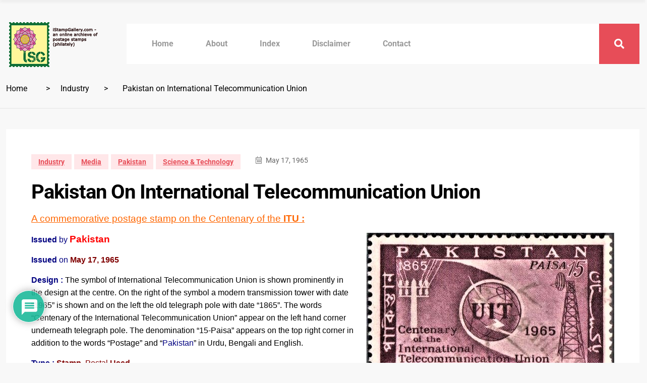

--- FILE ---
content_type: text/html; charset=UTF-8
request_url: https://istampgallery.com/international-telecommunication-union/
body_size: 154120
content:
<!doctype html>
<html lang="en-US">
<head>


<meta property="og:url" content="https://istampgallery.com" />
<meta property="og:type" content="website" />
<meta name="twitter:card" content="summary_large_image">
	<meta charset="UTF-8">
	<meta name="viewport" content="width=device-width, initial-scale=1, user-scalable=yes">

	<meta name='robots' content='index, follow, max-image-preview:large, max-snippet:-1, max-video-preview:-1' />
	<style>img:is([sizes="auto" i], [sizes^="auto," i]) { contain-intrinsic-size: 3000px 1500px }</style>
	
	<!-- This site is optimized with the Yoast SEO plugin v26.7 - https://yoast.com/wordpress/plugins/seo/ -->
	<title>Pakistan on International Telecommunication Union - iStampGallery</title>
	<link rel="canonical" href="https://istampgallery.com/international-telecommunication-union/" />
	<meta property="og:locale" content="en_US" />
	<meta property="og:type" content="article" />
	<meta property="og:title" content="Pakistan on International Telecommunication Union - iStampGallery" />
	<meta property="og:description" content="A commemorative postage stamp on the Centenary of the ITU : Issued by Pakistan Issued on May 17, 1965 Design : The symbol of International Telecommunication Union is shown prominently in the design at the centre. On the right of the symbol a modern transmission tower with date “1965” is shown and on the left the old telegraph pole with date “1865”. [&hellip;]" />
	<meta property="og:url" content="https://istampgallery.com/international-telecommunication-union/" />
	<meta property="og:site_name" content="iStampGallery" />
	<meta property="article:publisher" content="https://www.facebook.com/iStampGallery" />
	<meta property="article:published_time" content="1965-05-17T22:13:42+00:00" />
	<meta property="article:modified_time" content="2023-07-01T19:33:17+00:00" />
	<meta property="og:image" content="https://istampgallery.com/wp-content/uploads/2017/02/International-Telecommunication-Union-ITU.jpg" />
	<meta property="og:image:width" content="491" />
	<meta property="og:image:height" content="318" />
	<meta property="og:image:type" content="image/jpeg" />
	<meta name="author" content="admin" />
	<meta name="twitter:card" content="summary_large_image" />
	<meta name="twitter:label1" content="Written by" />
	<meta name="twitter:data1" content="admin" />
	<meta name="twitter:label2" content="Est. reading time" />
	<meta name="twitter:data2" content="4 minutes" />
	<script type="application/ld+json" class="yoast-schema-graph">{"@context":"https://schema.org","@graph":[{"@type":"Article","@id":"https://istampgallery.com/international-telecommunication-union/#article","isPartOf":{"@id":"https://istampgallery.com/international-telecommunication-union/"},"author":{"name":"admin","@id":"https://istampgallery.com/#/schema/person/ac683a69a1a9fba86d15c5f669d08878"},"headline":"Pakistan on International Telecommunication Union","datePublished":"1965-05-17T22:13:42+00:00","dateModified":"2023-07-01T19:33:17+00:00","mainEntityOfPage":{"@id":"https://istampgallery.com/international-telecommunication-union/"},"wordCount":850,"commentCount":0,"publisher":{"@id":"https://istampgallery.com/#organization"},"image":{"@id":"https://istampgallery.com/international-telecommunication-union/#primaryimage"},"thumbnailUrl":"https://istampgallery.com/wp-content/uploads/2017/02/International-Telecommunication-Union-ITU.jpg","keywords":["1965"],"articleSection":["Industry","Media","Pakistan","Science &amp; Technology"],"inLanguage":"en-US","potentialAction":[{"@type":"CommentAction","name":"Comment","target":["https://istampgallery.com/international-telecommunication-union/#respond"]}]},{"@type":"WebPage","@id":"https://istampgallery.com/international-telecommunication-union/","url":"https://istampgallery.com/international-telecommunication-union/","name":"Pakistan on International Telecommunication Union - iStampGallery","isPartOf":{"@id":"https://istampgallery.com/#website"},"primaryImageOfPage":{"@id":"https://istampgallery.com/international-telecommunication-union/#primaryimage"},"image":{"@id":"https://istampgallery.com/international-telecommunication-union/#primaryimage"},"thumbnailUrl":"https://istampgallery.com/wp-content/uploads/2017/02/International-Telecommunication-Union-ITU.jpg","datePublished":"1965-05-17T22:13:42+00:00","dateModified":"2023-07-01T19:33:17+00:00","breadcrumb":{"@id":"https://istampgallery.com/international-telecommunication-union/#breadcrumb"},"inLanguage":"en-US","potentialAction":[{"@type":"ReadAction","target":["https://istampgallery.com/international-telecommunication-union/"]}]},{"@type":"ImageObject","inLanguage":"en-US","@id":"https://istampgallery.com/international-telecommunication-union/#primaryimage","url":"https://istampgallery.com/wp-content/uploads/2017/02/International-Telecommunication-Union-ITU.jpg","contentUrl":"https://istampgallery.com/wp-content/uploads/2017/02/International-Telecommunication-Union-ITU.jpg","width":491,"height":318},{"@type":"BreadcrumbList","@id":"https://istampgallery.com/international-telecommunication-union/#breadcrumb","itemListElement":[{"@type":"ListItem","position":1,"name":"Home","item":"https://istampgallery.com/"},{"@type":"ListItem","position":2,"name":"Pakistan on International Telecommunication Union"}]},{"@type":"WebSite","@id":"https://istampgallery.com/#website","url":"https://istampgallery.com/","name":"iStampgallery","description":"Buy postage stamps online","publisher":{"@id":"https://istampgallery.com/#organization"},"alternateName":"Istamp gallery","potentialAction":[{"@type":"SearchAction","target":{"@type":"EntryPoint","urlTemplate":"https://istampgallery.com/?s={search_term_string}"},"query-input":{"@type":"PropertyValueSpecification","valueRequired":true,"valueName":"search_term_string"}}],"inLanguage":"en-US"},{"@type":"Organization","@id":"https://istampgallery.com/#organization","name":"iStampgallery","alternateName":"Istamp Gallery","url":"https://istampgallery.com/","logo":{"@type":"ImageObject","inLanguage":"en-US","@id":"https://istampgallery.com/#/schema/logo/image/","url":"https://istampgallery.com/wp-content/uploads/2024/03/Final_logo.png","contentUrl":"https://istampgallery.com/wp-content/uploads/2024/03/Final_logo.png","width":200,"height":100,"caption":"iStampgallery"},"image":{"@id":"https://istampgallery.com/#/schema/logo/image/"},"sameAs":["https://www.facebook.com/iStampGallery","https://in.pinterest.com/istampgallery/"]},{"@type":"Person","@id":"https://istampgallery.com/#/schema/person/ac683a69a1a9fba86d15c5f669d08878","name":"admin","image":{"@type":"ImageObject","inLanguage":"en-US","@id":"https://istampgallery.com/#/schema/person/image/","url":"https://secure.gravatar.com/avatar/9d5418943c13a984c662d483a5c35507c05a4f65c7209cd83d0d5a18966b2c9e?s=96&d=mm&r=g","contentUrl":"https://secure.gravatar.com/avatar/9d5418943c13a984c662d483a5c35507c05a4f65c7209cd83d0d5a18966b2c9e?s=96&d=mm&r=g","caption":"admin"},"sameAs":["https://istampgallery.com"],"url":"https://istampgallery.com/author/admin/"}]}</script>
	<!-- / Yoast SEO plugin. -->


<link rel='dns-prefetch' href='//js.stripe.com' />
<link rel='dns-prefetch' href='//www.google.com' />
<link rel='dns-prefetch' href='//www.googletagmanager.com' />
<link rel='dns-prefetch' href='//fonts.googleapis.com' />
<link rel="alternate" type="application/rss+xml" title="iStampGallery &raquo; Feed" href="https://istampgallery.com/feed/" />
<link rel="alternate" type="application/rss+xml" title="iStampGallery &raquo; Comments Feed" href="https://istampgallery.com/comments/feed/" />
<link rel="alternate" type="application/rss+xml" title="iStampGallery &raquo; Pakistan on International Telecommunication Union Comments Feed" href="https://istampgallery.com/international-telecommunication-union/feed/" />
<meta property="og:image" content="https://istampgallery.com/wp-content/uploads/2017/02/International-Telecommunication-Union-ITU.jpg" /><meta name="description" content="A commemorative postage stamp on the Centenary of the ITU : Issued by Pakistan Issued on May 17, 1965 Design : The symbol of International"><link rel="apple-touch-icon" href="https://istampgallery.com/wp-content/uploads/2017/02/International-Telecommunication-Union-ITU.jpg"><script type="text/javascript">
/* <![CDATA[ */
window._wpemojiSettings = {"baseUrl":"https:\/\/s.w.org\/images\/core\/emoji\/16.0.1\/72x72\/","ext":".png","svgUrl":"https:\/\/s.w.org\/images\/core\/emoji\/16.0.1\/svg\/","svgExt":".svg","source":{"concatemoji":"https:\/\/istampgallery.com\/wp-includes\/js\/wp-emoji-release.min.js?ver=6.8.3"}};
/*! This file is auto-generated */
!function(s,n){var o,i,e;function c(e){try{var t={supportTests:e,timestamp:(new Date).valueOf()};sessionStorage.setItem(o,JSON.stringify(t))}catch(e){}}function p(e,t,n){e.clearRect(0,0,e.canvas.width,e.canvas.height),e.fillText(t,0,0);var t=new Uint32Array(e.getImageData(0,0,e.canvas.width,e.canvas.height).data),a=(e.clearRect(0,0,e.canvas.width,e.canvas.height),e.fillText(n,0,0),new Uint32Array(e.getImageData(0,0,e.canvas.width,e.canvas.height).data));return t.every(function(e,t){return e===a[t]})}function u(e,t){e.clearRect(0,0,e.canvas.width,e.canvas.height),e.fillText(t,0,0);for(var n=e.getImageData(16,16,1,1),a=0;a<n.data.length;a++)if(0!==n.data[a])return!1;return!0}function f(e,t,n,a){switch(t){case"flag":return n(e,"\ud83c\udff3\ufe0f\u200d\u26a7\ufe0f","\ud83c\udff3\ufe0f\u200b\u26a7\ufe0f")?!1:!n(e,"\ud83c\udde8\ud83c\uddf6","\ud83c\udde8\u200b\ud83c\uddf6")&&!n(e,"\ud83c\udff4\udb40\udc67\udb40\udc62\udb40\udc65\udb40\udc6e\udb40\udc67\udb40\udc7f","\ud83c\udff4\u200b\udb40\udc67\u200b\udb40\udc62\u200b\udb40\udc65\u200b\udb40\udc6e\u200b\udb40\udc67\u200b\udb40\udc7f");case"emoji":return!a(e,"\ud83e\udedf")}return!1}function g(e,t,n,a){var r="undefined"!=typeof WorkerGlobalScope&&self instanceof WorkerGlobalScope?new OffscreenCanvas(300,150):s.createElement("canvas"),o=r.getContext("2d",{willReadFrequently:!0}),i=(o.textBaseline="top",o.font="600 32px Arial",{});return e.forEach(function(e){i[e]=t(o,e,n,a)}),i}function t(e){var t=s.createElement("script");t.src=e,t.defer=!0,s.head.appendChild(t)}"undefined"!=typeof Promise&&(o="wpEmojiSettingsSupports",i=["flag","emoji"],n.supports={everything:!0,everythingExceptFlag:!0},e=new Promise(function(e){s.addEventListener("DOMContentLoaded",e,{once:!0})}),new Promise(function(t){var n=function(){try{var e=JSON.parse(sessionStorage.getItem(o));if("object"==typeof e&&"number"==typeof e.timestamp&&(new Date).valueOf()<e.timestamp+604800&&"object"==typeof e.supportTests)return e.supportTests}catch(e){}return null}();if(!n){if("undefined"!=typeof Worker&&"undefined"!=typeof OffscreenCanvas&&"undefined"!=typeof URL&&URL.createObjectURL&&"undefined"!=typeof Blob)try{var e="postMessage("+g.toString()+"("+[JSON.stringify(i),f.toString(),p.toString(),u.toString()].join(",")+"));",a=new Blob([e],{type:"text/javascript"}),r=new Worker(URL.createObjectURL(a),{name:"wpTestEmojiSupports"});return void(r.onmessage=function(e){c(n=e.data),r.terminate(),t(n)})}catch(e){}c(n=g(i,f,p,u))}t(n)}).then(function(e){for(var t in e)n.supports[t]=e[t],n.supports.everything=n.supports.everything&&n.supports[t],"flag"!==t&&(n.supports.everythingExceptFlag=n.supports.everythingExceptFlag&&n.supports[t]);n.supports.everythingExceptFlag=n.supports.everythingExceptFlag&&!n.supports.flag,n.DOMReady=!1,n.readyCallback=function(){n.DOMReady=!0}}).then(function(){return e}).then(function(){var e;n.supports.everything||(n.readyCallback(),(e=n.source||{}).concatemoji?t(e.concatemoji):e.wpemoji&&e.twemoji&&(t(e.twemoji),t(e.wpemoji)))}))}((window,document),window._wpemojiSettings);
/* ]]> */
</script>
<style id='wp-emoji-styles-inline-css' type='text/css'>

	img.wp-smiley, img.emoji {
		display: inline !important;
		border: none !important;
		box-shadow: none !important;
		height: 1em !important;
		width: 1em !important;
		margin: 0 0.07em !important;
		vertical-align: -0.1em !important;
		background: none !important;
		padding: 0 !important;
	}
</style>
<link rel='stylesheet' id='wp-block-library-css' href='https://istampgallery.com/wp-includes/css/dist/block-library/style.min.css?ver=6.8.3' type='text/css' media='all' />
<style id='classic-theme-styles-inline-css' type='text/css'>
/*! This file is auto-generated */
.wp-block-button__link{color:#fff;background-color:#32373c;border-radius:9999px;box-shadow:none;text-decoration:none;padding:calc(.667em + 2px) calc(1.333em + 2px);font-size:1.125em}.wp-block-file__button{background:#32373c;color:#fff;text-decoration:none}
</style>
<style id='global-styles-inline-css' type='text/css'>
:root{--wp--preset--aspect-ratio--square: 1;--wp--preset--aspect-ratio--4-3: 4/3;--wp--preset--aspect-ratio--3-4: 3/4;--wp--preset--aspect-ratio--3-2: 3/2;--wp--preset--aspect-ratio--2-3: 2/3;--wp--preset--aspect-ratio--16-9: 16/9;--wp--preset--aspect-ratio--9-16: 9/16;--wp--preset--color--black: #000000;--wp--preset--color--cyan-bluish-gray: #abb8c3;--wp--preset--color--white: #ffffff;--wp--preset--color--pale-pink: #f78da7;--wp--preset--color--vivid-red: #cf2e2e;--wp--preset--color--luminous-vivid-orange: #ff6900;--wp--preset--color--luminous-vivid-amber: #fcb900;--wp--preset--color--light-green-cyan: #7bdcb5;--wp--preset--color--vivid-green-cyan: #00d084;--wp--preset--color--pale-cyan-blue: #8ed1fc;--wp--preset--color--vivid-cyan-blue: #0693e3;--wp--preset--color--vivid-purple: #9b51e0;--wp--preset--gradient--vivid-cyan-blue-to-vivid-purple: linear-gradient(135deg,rgba(6,147,227,1) 0%,rgb(155,81,224) 100%);--wp--preset--gradient--light-green-cyan-to-vivid-green-cyan: linear-gradient(135deg,rgb(122,220,180) 0%,rgb(0,208,130) 100%);--wp--preset--gradient--luminous-vivid-amber-to-luminous-vivid-orange: linear-gradient(135deg,rgba(252,185,0,1) 0%,rgba(255,105,0,1) 100%);--wp--preset--gradient--luminous-vivid-orange-to-vivid-red: linear-gradient(135deg,rgba(255,105,0,1) 0%,rgb(207,46,46) 100%);--wp--preset--gradient--very-light-gray-to-cyan-bluish-gray: linear-gradient(135deg,rgb(238,238,238) 0%,rgb(169,184,195) 100%);--wp--preset--gradient--cool-to-warm-spectrum: linear-gradient(135deg,rgb(74,234,220) 0%,rgb(151,120,209) 20%,rgb(207,42,186) 40%,rgb(238,44,130) 60%,rgb(251,105,98) 80%,rgb(254,248,76) 100%);--wp--preset--gradient--blush-light-purple: linear-gradient(135deg,rgb(255,206,236) 0%,rgb(152,150,240) 100%);--wp--preset--gradient--blush-bordeaux: linear-gradient(135deg,rgb(254,205,165) 0%,rgb(254,45,45) 50%,rgb(107,0,62) 100%);--wp--preset--gradient--luminous-dusk: linear-gradient(135deg,rgb(255,203,112) 0%,rgb(199,81,192) 50%,rgb(65,88,208) 100%);--wp--preset--gradient--pale-ocean: linear-gradient(135deg,rgb(255,245,203) 0%,rgb(182,227,212) 50%,rgb(51,167,181) 100%);--wp--preset--gradient--electric-grass: linear-gradient(135deg,rgb(202,248,128) 0%,rgb(113,206,126) 100%);--wp--preset--gradient--midnight: linear-gradient(135deg,rgb(2,3,129) 0%,rgb(40,116,252) 100%);--wp--preset--font-size--small: 13px;--wp--preset--font-size--medium: 20px;--wp--preset--font-size--large: 36px;--wp--preset--font-size--x-large: 42px;--wp--preset--spacing--20: 0.44rem;--wp--preset--spacing--30: 0.67rem;--wp--preset--spacing--40: 1rem;--wp--preset--spacing--50: 1.5rem;--wp--preset--spacing--60: 2.25rem;--wp--preset--spacing--70: 3.38rem;--wp--preset--spacing--80: 5.06rem;--wp--preset--shadow--natural: 6px 6px 9px rgba(0, 0, 0, 0.2);--wp--preset--shadow--deep: 12px 12px 50px rgba(0, 0, 0, 0.4);--wp--preset--shadow--sharp: 6px 6px 0px rgba(0, 0, 0, 0.2);--wp--preset--shadow--outlined: 6px 6px 0px -3px rgba(255, 255, 255, 1), 6px 6px rgba(0, 0, 0, 1);--wp--preset--shadow--crisp: 6px 6px 0px rgba(0, 0, 0, 1);}:where(.is-layout-flex){gap: 0.5em;}:where(.is-layout-grid){gap: 0.5em;}body .is-layout-flex{display: flex;}.is-layout-flex{flex-wrap: wrap;align-items: center;}.is-layout-flex > :is(*, div){margin: 0;}body .is-layout-grid{display: grid;}.is-layout-grid > :is(*, div){margin: 0;}:where(.wp-block-columns.is-layout-flex){gap: 2em;}:where(.wp-block-columns.is-layout-grid){gap: 2em;}:where(.wp-block-post-template.is-layout-flex){gap: 1.25em;}:where(.wp-block-post-template.is-layout-grid){gap: 1.25em;}.has-black-color{color: var(--wp--preset--color--black) !important;}.has-cyan-bluish-gray-color{color: var(--wp--preset--color--cyan-bluish-gray) !important;}.has-white-color{color: var(--wp--preset--color--white) !important;}.has-pale-pink-color{color: var(--wp--preset--color--pale-pink) !important;}.has-vivid-red-color{color: var(--wp--preset--color--vivid-red) !important;}.has-luminous-vivid-orange-color{color: var(--wp--preset--color--luminous-vivid-orange) !important;}.has-luminous-vivid-amber-color{color: var(--wp--preset--color--luminous-vivid-amber) !important;}.has-light-green-cyan-color{color: var(--wp--preset--color--light-green-cyan) !important;}.has-vivid-green-cyan-color{color: var(--wp--preset--color--vivid-green-cyan) !important;}.has-pale-cyan-blue-color{color: var(--wp--preset--color--pale-cyan-blue) !important;}.has-vivid-cyan-blue-color{color: var(--wp--preset--color--vivid-cyan-blue) !important;}.has-vivid-purple-color{color: var(--wp--preset--color--vivid-purple) !important;}.has-black-background-color{background-color: var(--wp--preset--color--black) !important;}.has-cyan-bluish-gray-background-color{background-color: var(--wp--preset--color--cyan-bluish-gray) !important;}.has-white-background-color{background-color: var(--wp--preset--color--white) !important;}.has-pale-pink-background-color{background-color: var(--wp--preset--color--pale-pink) !important;}.has-vivid-red-background-color{background-color: var(--wp--preset--color--vivid-red) !important;}.has-luminous-vivid-orange-background-color{background-color: var(--wp--preset--color--luminous-vivid-orange) !important;}.has-luminous-vivid-amber-background-color{background-color: var(--wp--preset--color--luminous-vivid-amber) !important;}.has-light-green-cyan-background-color{background-color: var(--wp--preset--color--light-green-cyan) !important;}.has-vivid-green-cyan-background-color{background-color: var(--wp--preset--color--vivid-green-cyan) !important;}.has-pale-cyan-blue-background-color{background-color: var(--wp--preset--color--pale-cyan-blue) !important;}.has-vivid-cyan-blue-background-color{background-color: var(--wp--preset--color--vivid-cyan-blue) !important;}.has-vivid-purple-background-color{background-color: var(--wp--preset--color--vivid-purple) !important;}.has-black-border-color{border-color: var(--wp--preset--color--black) !important;}.has-cyan-bluish-gray-border-color{border-color: var(--wp--preset--color--cyan-bluish-gray) !important;}.has-white-border-color{border-color: var(--wp--preset--color--white) !important;}.has-pale-pink-border-color{border-color: var(--wp--preset--color--pale-pink) !important;}.has-vivid-red-border-color{border-color: var(--wp--preset--color--vivid-red) !important;}.has-luminous-vivid-orange-border-color{border-color: var(--wp--preset--color--luminous-vivid-orange) !important;}.has-luminous-vivid-amber-border-color{border-color: var(--wp--preset--color--luminous-vivid-amber) !important;}.has-light-green-cyan-border-color{border-color: var(--wp--preset--color--light-green-cyan) !important;}.has-vivid-green-cyan-border-color{border-color: var(--wp--preset--color--vivid-green-cyan) !important;}.has-pale-cyan-blue-border-color{border-color: var(--wp--preset--color--pale-cyan-blue) !important;}.has-vivid-cyan-blue-border-color{border-color: var(--wp--preset--color--vivid-cyan-blue) !important;}.has-vivid-purple-border-color{border-color: var(--wp--preset--color--vivid-purple) !important;}.has-vivid-cyan-blue-to-vivid-purple-gradient-background{background: var(--wp--preset--gradient--vivid-cyan-blue-to-vivid-purple) !important;}.has-light-green-cyan-to-vivid-green-cyan-gradient-background{background: var(--wp--preset--gradient--light-green-cyan-to-vivid-green-cyan) !important;}.has-luminous-vivid-amber-to-luminous-vivid-orange-gradient-background{background: var(--wp--preset--gradient--luminous-vivid-amber-to-luminous-vivid-orange) !important;}.has-luminous-vivid-orange-to-vivid-red-gradient-background{background: var(--wp--preset--gradient--luminous-vivid-orange-to-vivid-red) !important;}.has-very-light-gray-to-cyan-bluish-gray-gradient-background{background: var(--wp--preset--gradient--very-light-gray-to-cyan-bluish-gray) !important;}.has-cool-to-warm-spectrum-gradient-background{background: var(--wp--preset--gradient--cool-to-warm-spectrum) !important;}.has-blush-light-purple-gradient-background{background: var(--wp--preset--gradient--blush-light-purple) !important;}.has-blush-bordeaux-gradient-background{background: var(--wp--preset--gradient--blush-bordeaux) !important;}.has-luminous-dusk-gradient-background{background: var(--wp--preset--gradient--luminous-dusk) !important;}.has-pale-ocean-gradient-background{background: var(--wp--preset--gradient--pale-ocean) !important;}.has-electric-grass-gradient-background{background: var(--wp--preset--gradient--electric-grass) !important;}.has-midnight-gradient-background{background: var(--wp--preset--gradient--midnight) !important;}.has-small-font-size{font-size: var(--wp--preset--font-size--small) !important;}.has-medium-font-size{font-size: var(--wp--preset--font-size--medium) !important;}.has-large-font-size{font-size: var(--wp--preset--font-size--large) !important;}.has-x-large-font-size{font-size: var(--wp--preset--font-size--x-large) !important;}
:where(.wp-block-post-template.is-layout-flex){gap: 1.25em;}:where(.wp-block-post-template.is-layout-grid){gap: 1.25em;}
:where(.wp-block-columns.is-layout-flex){gap: 2em;}:where(.wp-block-columns.is-layout-grid){gap: 2em;}
:root :where(.wp-block-pullquote){font-size: 1.5em;line-height: 1.6;}
</style>
<link rel='stylesheet' id='categories-images-styles-css' href='https://istampgallery.com/wp-content/plugins/categories-images/assets/css/zci-styles.css?ver=3.3.1' type='text/css' media='all' />
<link rel='stylesheet' id='contact-form-7-css' href='https://istampgallery.com/wp-content/plugins/contact-form-7/includes/css/styles.css?ver=6.1.4' type='text/css' media='all' />
<style id='contact-form-7-inline-css' type='text/css'>
.wpcf7 .wpcf7-recaptcha iframe {margin-bottom: 0;}.wpcf7 .wpcf7-recaptcha[data-align="center"] > div {margin: 0 auto;}.wpcf7 .wpcf7-recaptcha[data-align="right"] > div {margin: 0 0 0 auto;}
</style>
<link rel='stylesheet' id='wpedon-css' href='https://istampgallery.com/wp-content/plugins/easy-paypal-donation/assets/css/wpedon.css?ver=1.5.3' type='text/css' media='all' />
<link rel='stylesheet' id='wpos-slick-style-css' href='https://istampgallery.com/wp-content/plugins/post-category-image-with-grid-and-slider/assets/css/slick.css?ver=1.5.3' type='text/css' media='all' />
<link rel='stylesheet' id='pciwgas-publlic-style-css' href='https://istampgallery.com/wp-content/plugins/post-category-image-with-grid-and-slider/assets/css/pciwgas-public.css?ver=1.5.3' type='text/css' media='all' />
<link rel='stylesheet' id='searchandfilter-css' href='https://istampgallery.com/wp-content/plugins/search-filter/style.css?ver=1' type='text/css' media='all' />
<link rel='stylesheet' id='rt-fontawsome-css' href='https://istampgallery.com/wp-content/plugins/the-post-grid/assets/vendor/font-awesome/css/font-awesome.min.css?ver=7.8.8' type='text/css' media='all' />
<link rel='stylesheet' id='rt-tpg-css' href='https://istampgallery.com/wp-content/plugins/the-post-grid/assets/css/thepostgrid.min.css?ver=7.8.8' type='text/css' media='all' />
<link rel='stylesheet' id='element-ready-widgets-css' href='https://istampgallery.com/wp-content/plugins/element-ready-lite_disabled/assets/css/widgets.min.css?ver=1769087963' type='text/css' media='all' />
<link rel='stylesheet' id='binduz-fonts-css' href='https://fonts.googleapis.com/css?family=Roboto%3A300%2C400%2C500%2C600%2C700%2C900&#038;ver=1.1.0' type='text/css' media='all' />
<link rel='stylesheet' id='bootstrap-css' href='https://istampgallery.com/wp-content/themes/binduz/assets/css/bootstrap.min.css?ver=1.1.0' type='text/css' media='all' />
<link rel='stylesheet' id='fontawesome-css' href='https://istampgallery.com/wp-content/themes/binduz/assets/css/font-awesome.min.css?ver=1.1.0' type='text/css' media='all' />
<link rel='stylesheet' id='magnific-popup-css' href='https://istampgallery.com/wp-content/themes/binduz/assets/css/magnific-popup.css?ver=1.1.0' type='text/css' media='all' />
<link rel='stylesheet' id='nice-select-css' href='https://istampgallery.com/wp-content/plugins/element-ready-lite_disabled/assets/css/nice-select.css?ver=6.8.3' type='text/css' media='all' />
<link rel='stylesheet' id='slick-css' href='https://istampgallery.com/wp-content/plugins/element-ready-lite_disabled/assets/css/slick.min.css?ver=6.8.3' type='text/css' media='all' />
<link rel='stylesheet' id='binduz-wp-default-css' href='https://istampgallery.com/wp-content/themes/binduz/assets/css/wp-default.css?ver=1.1.0' type='text/css' media='all' />
<link rel='stylesheet' id='binduz-blog-css' href='https://istampgallery.com/wp-content/themes/binduz/assets/css/blog.css?ver=1.1.0' type='text/css' media='all' />
<link rel='stylesheet' id='binduz-style-css' href='https://istampgallery.com/wp-content/themes/binduz/assets/css/style.css?ver=1.1.0' type='text/css' media='all' />
<style id='binduz-style-inline-css' type='text/css'>

	  	   body{
				  background:#f8f8f8;
			   } 
			
				body{
					font-style:normal;font-size:16px;font-weight:400;
				} 
			
			h1,h2{
				font-style:normal;font-weight:700;
				} 
		   
				h3{ 
					font-style:normal;font-weight:700; 
				}
			
				h4,h5{ 
					font-style:normal;font-weight:700; 
				}
			 
			.qs__blog__sidebar {
				padding-top:0px;
				}
			 
			.qs__blog__sidebar {
				padding-bottom:0px;
				}
			 
			.qs__blog__sidebar{
				padding-left:0px;
				padding-right:0px;
				}
			 
			.qs__blog__sidebar .widget .widget-title {
				margin-bottom:0px;
				
				}
			 
			.qs__blog__sidebar .widget .widget-title {
				margin-top:0px;
				
				}
			 
			.qs__blog__sidebar .widget {
				margin-bottom:0px;
				
				}
			
			.qs__blog__footer__top__area {
				background: #17222B;
			}
		
			.qs__blog__footer__bottom__area {
					background: #222222;
				}
			
			.qs__blog__footer__copyright p{
					color: #999999;
				}
			
			.qs__blog__footer__copyright p a{
					color: #f63a3a;
				}
			
			.qs__blog__footer__area .widget-title , .qs__blog__footer__area .widget-title2{
					margin-top: 0px;
				}
			
			.qs__blog__footer__area .widget-title , .qs__blog__footer__area .widget-title2{
					margin-bottom: 0px;
				}
			
</style>
<link rel='stylesheet' id='taxopress-frontend-css-css' href='https://istampgallery.com/wp-content/plugins/simple-tags/assets/frontend/css/frontend.css?ver=3.43.0' type='text/css' media='all' />
<link rel='stylesheet' id='yarpp-thumbnails-css' href='https://istampgallery.com/wp-content/plugins/yet-another-related-posts-plugin/style/styles_thumbnails.css?ver=5.30.11' type='text/css' media='all' />
<style id='yarpp-thumbnails-inline-css' type='text/css'>
.yarpp-thumbnails-horizontal .yarpp-thumbnail {width: 160px;height: 200px;margin: 5px;margin-left: 0px;}.yarpp-thumbnail > img, .yarpp-thumbnail-default {width: 150px;height: 150px;margin: 5px;}.yarpp-thumbnails-horizontal .yarpp-thumbnail-title {margin: 7px;margin-top: 0px;width: 150px;}.yarpp-thumbnail-default > img {min-height: 150px;min-width: 150px;}
.yarpp-thumbnails-horizontal .yarpp-thumbnail {width: 160px;height: 200px;margin: 5px;margin-left: 0px;}.yarpp-thumbnail > img, .yarpp-thumbnail-default {width: 150px;height: 150px;margin: 5px;}.yarpp-thumbnails-horizontal .yarpp-thumbnail-title {margin: 7px;margin-top: 0px;width: 150px;}.yarpp-thumbnail-default > img {min-height: 150px;min-width: 150px;}
.yarpp-thumbnails-horizontal .yarpp-thumbnail {width: 160px;height: 200px;margin: 5px;margin-left: 0px;}.yarpp-thumbnail > img, .yarpp-thumbnail-default {width: 150px;height: 150px;margin: 5px;}.yarpp-thumbnails-horizontal .yarpp-thumbnail-title {margin: 7px;margin-top: 0px;width: 150px;}.yarpp-thumbnail-default > img {min-height: 150px;min-width: 150px;}
</style>
<link rel='stylesheet' id='wpdiscuz-frontend-css-css' href='https://istampgallery.com/wp-content/plugins/wpdiscuz/themes/default/style.css?ver=7.6.43' type='text/css' media='all' />
<style id='wpdiscuz-frontend-css-inline-css' type='text/css'>
 #wpdcom .wpd-blog-administrator .wpd-comment-label{color:#ffffff;background-color:#00B38F;border:none}#wpdcom .wpd-blog-administrator .wpd-comment-author, #wpdcom .wpd-blog-administrator .wpd-comment-author a{color:#00B38F}#wpdcom.wpd-layout-1 .wpd-comment .wpd-blog-administrator .wpd-avatar img{border-color:#00B38F}#wpdcom.wpd-layout-2 .wpd-comment.wpd-reply .wpd-comment-wrap.wpd-blog-administrator{border-left:3px solid #00B38F}#wpdcom.wpd-layout-2 .wpd-comment .wpd-blog-administrator .wpd-avatar img{border-bottom-color:#00B38F}#wpdcom.wpd-layout-3 .wpd-blog-administrator .wpd-comment-subheader{border-top:1px dashed #00B38F}#wpdcom.wpd-layout-3 .wpd-reply .wpd-blog-administrator .wpd-comment-right{border-left:1px solid #00B38F}#wpdcom .wpd-blog-editor .wpd-comment-label{color:#ffffff;background-color:#00B38F;border:none}#wpdcom .wpd-blog-editor .wpd-comment-author, #wpdcom .wpd-blog-editor .wpd-comment-author a{color:#00B38F}#wpdcom.wpd-layout-1 .wpd-comment .wpd-blog-editor .wpd-avatar img{border-color:#00B38F}#wpdcom.wpd-layout-2 .wpd-comment.wpd-reply .wpd-comment-wrap.wpd-blog-editor{border-left:3px solid #00B38F}#wpdcom.wpd-layout-2 .wpd-comment .wpd-blog-editor .wpd-avatar img{border-bottom-color:#00B38F}#wpdcom.wpd-layout-3 .wpd-blog-editor .wpd-comment-subheader{border-top:1px dashed #00B38F}#wpdcom.wpd-layout-3 .wpd-reply .wpd-blog-editor .wpd-comment-right{border-left:1px solid #00B38F}#wpdcom .wpd-blog-author .wpd-comment-label{color:#ffffff;background-color:#00B38F;border:none}#wpdcom .wpd-blog-author .wpd-comment-author, #wpdcom .wpd-blog-author .wpd-comment-author a{color:#00B38F}#wpdcom.wpd-layout-1 .wpd-comment .wpd-blog-author .wpd-avatar img{border-color:#00B38F}#wpdcom.wpd-layout-2 .wpd-comment .wpd-blog-author .wpd-avatar img{border-bottom-color:#00B38F}#wpdcom.wpd-layout-3 .wpd-blog-author .wpd-comment-subheader{border-top:1px dashed #00B38F}#wpdcom.wpd-layout-3 .wpd-reply .wpd-blog-author .wpd-comment-right{border-left:1px solid #00B38F}#wpdcom .wpd-blog-contributor .wpd-comment-label{color:#ffffff;background-color:#00B38F;border:none}#wpdcom .wpd-blog-contributor .wpd-comment-author, #wpdcom .wpd-blog-contributor .wpd-comment-author a{color:#00B38F}#wpdcom.wpd-layout-1 .wpd-comment .wpd-blog-contributor .wpd-avatar img{border-color:#00B38F}#wpdcom.wpd-layout-2 .wpd-comment .wpd-blog-contributor .wpd-avatar img{border-bottom-color:#00B38F}#wpdcom.wpd-layout-3 .wpd-blog-contributor .wpd-comment-subheader{border-top:1px dashed #00B38F}#wpdcom.wpd-layout-3 .wpd-reply .wpd-blog-contributor .wpd-comment-right{border-left:1px solid #00B38F}#wpdcom .wpd-blog-subscriber .wpd-comment-label{color:#ffffff;background-color:#00B38F;border:none}#wpdcom .wpd-blog-subscriber .wpd-comment-author, #wpdcom .wpd-blog-subscriber .wpd-comment-author a{color:#00B38F}#wpdcom.wpd-layout-2 .wpd-comment .wpd-blog-subscriber .wpd-avatar img{border-bottom-color:#00B38F}#wpdcom.wpd-layout-3 .wpd-blog-subscriber .wpd-comment-subheader{border-top:1px dashed #00B38F}#wpdcom .wpd-blog-customer .wpd-comment-label{color:#ffffff;background-color:#00B38F;border:none}#wpdcom .wpd-blog-customer .wpd-comment-author, #wpdcom .wpd-blog-customer .wpd-comment-author a{color:#00B38F}#wpdcom.wpd-layout-1 .wpd-comment .wpd-blog-customer .wpd-avatar img{border-color:#00B38F}#wpdcom.wpd-layout-2 .wpd-comment .wpd-blog-customer .wpd-avatar img{border-bottom-color:#00B38F}#wpdcom.wpd-layout-3 .wpd-blog-customer .wpd-comment-subheader{border-top:1px dashed #00B38F}#wpdcom.wpd-layout-3 .wpd-reply .wpd-blog-customer .wpd-comment-right{border-left:1px solid #00B38F}#wpdcom .wpd-blog-shop_manager .wpd-comment-label{color:#ffffff;background-color:#00B38F;border:none}#wpdcom .wpd-blog-shop_manager .wpd-comment-author, #wpdcom .wpd-blog-shop_manager .wpd-comment-author a{color:#00B38F}#wpdcom.wpd-layout-1 .wpd-comment .wpd-blog-shop_manager .wpd-avatar img{border-color:#00B38F}#wpdcom.wpd-layout-2 .wpd-comment .wpd-blog-shop_manager .wpd-avatar img{border-bottom-color:#00B38F}#wpdcom.wpd-layout-3 .wpd-blog-shop_manager .wpd-comment-subheader{border-top:1px dashed #00B38F}#wpdcom.wpd-layout-3 .wpd-reply .wpd-blog-shop_manager .wpd-comment-right{border-left:1px solid #00B38F}#wpdcom .wpd-blog-translator .wpd-comment-label{color:#ffffff;background-color:#00B38F;border:none}#wpdcom .wpd-blog-translator .wpd-comment-author, #wpdcom .wpd-blog-translator .wpd-comment-author a{color:#00B38F}#wpdcom.wpd-layout-1 .wpd-comment .wpd-blog-translator .wpd-avatar img{border-color:#00B38F}#wpdcom.wpd-layout-2 .wpd-comment .wpd-blog-translator .wpd-avatar img{border-bottom-color:#00B38F}#wpdcom.wpd-layout-3 .wpd-blog-translator .wpd-comment-subheader{border-top:1px dashed #00B38F}#wpdcom.wpd-layout-3 .wpd-reply .wpd-blog-translator .wpd-comment-right{border-left:1px solid #00B38F}#wpdcom .wpd-blog-wpseo_manager .wpd-comment-label{color:#ffffff;background-color:#00B38F;border:none}#wpdcom .wpd-blog-wpseo_manager .wpd-comment-author, #wpdcom .wpd-blog-wpseo_manager .wpd-comment-author a{color:#00B38F}#wpdcom.wpd-layout-1 .wpd-comment .wpd-blog-wpseo_manager .wpd-avatar img{border-color:#00B38F}#wpdcom.wpd-layout-2 .wpd-comment .wpd-blog-wpseo_manager .wpd-avatar img{border-bottom-color:#00B38F}#wpdcom.wpd-layout-3 .wpd-blog-wpseo_manager .wpd-comment-subheader{border-top:1px dashed #00B38F}#wpdcom.wpd-layout-3 .wpd-reply .wpd-blog-wpseo_manager .wpd-comment-right{border-left:1px solid #00B38F}#wpdcom .wpd-blog-wpseo_editor .wpd-comment-label{color:#ffffff;background-color:#00B38F;border:none}#wpdcom .wpd-blog-wpseo_editor .wpd-comment-author, #wpdcom .wpd-blog-wpseo_editor .wpd-comment-author a{color:#00B38F}#wpdcom.wpd-layout-1 .wpd-comment .wpd-blog-wpseo_editor .wpd-avatar img{border-color:#00B38F}#wpdcom.wpd-layout-2 .wpd-comment .wpd-blog-wpseo_editor .wpd-avatar img{border-bottom-color:#00B38F}#wpdcom.wpd-layout-3 .wpd-blog-wpseo_editor .wpd-comment-subheader{border-top:1px dashed #00B38F}#wpdcom.wpd-layout-3 .wpd-reply .wpd-blog-wpseo_editor .wpd-comment-right{border-left:1px solid #00B38F}#wpdcom .wpd-blog-post_author .wpd-comment-label{color:#ffffff;background-color:#00B38F;border:none}#wpdcom .wpd-blog-post_author .wpd-comment-author, #wpdcom .wpd-blog-post_author .wpd-comment-author a{color:#00B38F}#wpdcom .wpd-blog-post_author .wpd-avatar img{border-color:#00B38F}#wpdcom.wpd-layout-1 .wpd-comment .wpd-blog-post_author .wpd-avatar img{border-color:#00B38F}#wpdcom.wpd-layout-2 .wpd-comment.wpd-reply .wpd-comment-wrap.wpd-blog-post_author{border-left:3px solid #00B38F}#wpdcom.wpd-layout-2 .wpd-comment .wpd-blog-post_author .wpd-avatar img{border-bottom-color:#00B38F}#wpdcom.wpd-layout-3 .wpd-blog-post_author .wpd-comment-subheader{border-top:1px dashed #00B38F}#wpdcom.wpd-layout-3 .wpd-reply .wpd-blog-post_author .wpd-comment-right{border-left:1px solid #00B38F}#wpdcom .wpd-blog-guest .wpd-comment-label{color:#ffffff;background-color:#00B38F;border:none}#wpdcom .wpd-blog-guest .wpd-comment-author, #wpdcom .wpd-blog-guest .wpd-comment-author a{color:#00B38F}#wpdcom.wpd-layout-3 .wpd-blog-guest .wpd-comment-subheader{border-top:1px dashed #00B38F}#comments, #respond, .comments-area, #wpdcom{}#wpdcom .ql-editor > *{color:#777777}#wpdcom .ql-editor::before{}#wpdcom .ql-toolbar{border:1px solid #DDDDDD;border-top:none}#wpdcom .ql-container{border:1px solid #DDDDDD;border-bottom:none}#wpdcom .wpd-form-row .wpdiscuz-item input[type="text"], #wpdcom .wpd-form-row .wpdiscuz-item input[type="email"], #wpdcom .wpd-form-row .wpdiscuz-item input[type="url"], #wpdcom .wpd-form-row .wpdiscuz-item input[type="color"], #wpdcom .wpd-form-row .wpdiscuz-item input[type="date"], #wpdcom .wpd-form-row .wpdiscuz-item input[type="datetime"], #wpdcom .wpd-form-row .wpdiscuz-item input[type="datetime-local"], #wpdcom .wpd-form-row .wpdiscuz-item input[type="month"], #wpdcom .wpd-form-row .wpdiscuz-item input[type="number"], #wpdcom .wpd-form-row .wpdiscuz-item input[type="time"], #wpdcom textarea, #wpdcom select{border:1px solid #DDDDDD;color:#777777}#wpdcom .wpd-form-row .wpdiscuz-item textarea{border:1px solid #DDDDDD}#wpdcom input::placeholder, #wpdcom textarea::placeholder, #wpdcom input::-moz-placeholder, #wpdcom textarea::-webkit-input-placeholder{}#wpdcom .wpd-comment-text{color:#777777}#wpdcom .wpd-thread-head .wpd-thread-info{border-bottom:2px solid #00B38F}#wpdcom .wpd-thread-head .wpd-thread-info.wpd-reviews-tab svg{fill:#00B38F}#wpdcom .wpd-thread-head .wpdiscuz-user-settings{border-bottom:2px solid #00B38F}#wpdcom .wpd-thread-head .wpdiscuz-user-settings:hover{color:#00B38F}#wpdcom .wpd-comment .wpd-follow-link:hover{color:#00B38F}#wpdcom .wpd-comment-status .wpd-sticky{color:#00B38F}#wpdcom .wpd-thread-filter .wpdf-active{color:#00B38F;border-bottom-color:#00B38F}#wpdcom .wpd-comment-info-bar{border:1px dashed #33c3a6;background:#e6f8f4}#wpdcom .wpd-comment-info-bar .wpd-current-view i{color:#00B38F}#wpdcom .wpd-filter-view-all:hover{background:#00B38F}#wpdcom .wpdiscuz-item .wpdiscuz-rating > label{color:#DDDDDD}#wpdcom .wpdiscuz-item .wpdiscuz-rating:not(:checked) > label:hover, .wpdiscuz-rating:not(:checked) > label:hover ~ label{}#wpdcom .wpdiscuz-item .wpdiscuz-rating > input ~ label:hover, #wpdcom .wpdiscuz-item .wpdiscuz-rating > input:not(:checked) ~ label:hover ~ label, #wpdcom .wpdiscuz-item .wpdiscuz-rating > input:not(:checked) ~ label:hover ~ label{color:#FFED85}#wpdcom .wpdiscuz-item .wpdiscuz-rating > input:checked ~ label:hover, #wpdcom .wpdiscuz-item .wpdiscuz-rating > input:checked ~ label:hover, #wpdcom .wpdiscuz-item .wpdiscuz-rating > label:hover ~ input:checked ~ label, #wpdcom .wpdiscuz-item .wpdiscuz-rating > input:checked + label:hover ~ label, #wpdcom .wpdiscuz-item .wpdiscuz-rating > input:checked ~ label:hover ~ label, .wpd-custom-field .wcf-active-star, #wpdcom .wpdiscuz-item .wpdiscuz-rating > input:checked ~ label{color:#FFD700}#wpd-post-rating .wpd-rating-wrap .wpd-rating-stars svg .wpd-star{fill:#DDDDDD}#wpd-post-rating .wpd-rating-wrap .wpd-rating-stars svg .wpd-active{fill:#FFD700}#wpd-post-rating .wpd-rating-wrap .wpd-rate-starts svg .wpd-star{fill:#DDDDDD}#wpd-post-rating .wpd-rating-wrap .wpd-rate-starts:hover svg .wpd-star{fill:#FFED85}#wpd-post-rating.wpd-not-rated .wpd-rating-wrap .wpd-rate-starts svg:hover ~ svg .wpd-star{fill:#DDDDDD}.wpdiscuz-post-rating-wrap .wpd-rating .wpd-rating-wrap .wpd-rating-stars svg .wpd-star{fill:#DDDDDD}.wpdiscuz-post-rating-wrap .wpd-rating .wpd-rating-wrap .wpd-rating-stars svg .wpd-active{fill:#FFD700}#wpdcom .wpd-comment .wpd-follow-active{color:#ff7a00}#wpdcom .page-numbers{color:#555;border:#555 1px solid}#wpdcom span.current{background:#555}#wpdcom.wpd-layout-1 .wpd-new-loaded-comment > .wpd-comment-wrap > .wpd-comment-right{background:#FFFAD6}#wpdcom.wpd-layout-2 .wpd-new-loaded-comment.wpd-comment > .wpd-comment-wrap > .wpd-comment-right{background:#FFFAD6}#wpdcom.wpd-layout-2 .wpd-new-loaded-comment.wpd-comment.wpd-reply > .wpd-comment-wrap > .wpd-comment-right{background:transparent}#wpdcom.wpd-layout-2 .wpd-new-loaded-comment.wpd-comment.wpd-reply > .wpd-comment-wrap{background:#FFFAD6}#wpdcom.wpd-layout-3 .wpd-new-loaded-comment.wpd-comment > .wpd-comment-wrap > .wpd-comment-right{background:#FFFAD6}#wpdcom .wpd-follow:hover i, #wpdcom .wpd-unfollow:hover i, #wpdcom .wpd-comment .wpd-follow-active:hover i{color:#00B38F}#wpdcom .wpdiscuz-readmore{cursor:pointer;color:#00B38F}.wpd-custom-field .wcf-pasiv-star, #wpcomm .wpdiscuz-item .wpdiscuz-rating > label{color:#DDDDDD}.wpd-wrapper .wpd-list-item.wpd-active{border-top:3px solid #00B38F}#wpdcom.wpd-layout-2 .wpd-comment.wpd-reply.wpd-unapproved-comment .wpd-comment-wrap{border-left:3px solid #FFFAD6}#wpdcom.wpd-layout-3 .wpd-comment.wpd-reply.wpd-unapproved-comment .wpd-comment-right{border-left:1px solid #FFFAD6}#wpdcom .wpd-prim-button{background-color:#07B290;color:#FFFFFF}#wpdcom .wpd_label__check i.wpdicon-on{color:#07B290;border:1px solid #83d9c8}#wpd-bubble-wrapper #wpd-bubble-all-comments-count{color:#1DB99A}#wpd-bubble-wrapper > div{background-color:#1DB99A}#wpd-bubble-wrapper > #wpd-bubble #wpd-bubble-add-message{background-color:#1DB99A}#wpd-bubble-wrapper > #wpd-bubble #wpd-bubble-add-message::before{border-left-color:#1DB99A;border-right-color:#1DB99A}#wpd-bubble-wrapper.wpd-right-corner > #wpd-bubble #wpd-bubble-add-message::before{border-left-color:#1DB99A;border-right-color:#1DB99A}.wpd-inline-icon-wrapper path.wpd-inline-icon-first{fill:#1DB99A}.wpd-inline-icon-count{background-color:#1DB99A}.wpd-inline-icon-count::before{border-right-color:#1DB99A}.wpd-inline-form-wrapper::before{border-bottom-color:#1DB99A}.wpd-inline-form-question{background-color:#1DB99A}.wpd-inline-form{background-color:#1DB99A}.wpd-last-inline-comments-wrapper{border-color:#1DB99A}.wpd-last-inline-comments-wrapper::before{border-bottom-color:#1DB99A}.wpd-last-inline-comments-wrapper .wpd-view-all-inline-comments{background:#1DB99A}.wpd-last-inline-comments-wrapper .wpd-view-all-inline-comments:hover,.wpd-last-inline-comments-wrapper .wpd-view-all-inline-comments:active,.wpd-last-inline-comments-wrapper .wpd-view-all-inline-comments:focus{background-color:#1DB99A}#wpdcom .ql-snow .ql-tooltip[data-mode="link"]::before{content:"Enter link:"}#wpdcom .ql-snow .ql-tooltip.ql-editing a.ql-action::after{content:"Save"}.comments-area{width:auto}
</style>
<link rel='stylesheet' id='wpdiscuz-fa-css' href='https://istampgallery.com/wp-content/plugins/wpdiscuz/assets/third-party/font-awesome-5.13.0/css/fa.min.css?ver=7.6.43' type='text/css' media='all' />
<link rel='stylesheet' id='wpdiscuz-combo-css-css' href='https://istampgallery.com/wp-content/plugins/wpdiscuz/assets/css/wpdiscuz-combo.min.css?ver=6.8.3' type='text/css' media='all' />
<link rel='stylesheet' id='yarppRelatedCss-css' href='https://istampgallery.com/wp-content/plugins/yet-another-related-posts-plugin/style/related.css?ver=5.30.11' type='text/css' media='all' />
<script type="text/javascript" src="https://istampgallery.com/wp-includes/js/jquery/jquery.min.js?ver=3.7.1" id="jquery-core-js"></script>
<script type="text/javascript" src="https://istampgallery.com/wp-includes/js/jquery/jquery-migrate.min.js?ver=3.4.1" id="jquery-migrate-js"></script>
<script type="text/javascript" src="https://istampgallery.com/wp-content/plugins/simple-tags/assets/frontend/js/frontend.js?ver=3.43.0" id="taxopress-frontend-js-js"></script>

<!-- Google tag (gtag.js) snippet added by Site Kit -->
<!-- Google Analytics snippet added by Site Kit -->
<script type="text/javascript" src="https://www.googletagmanager.com/gtag/js?id=GT-TWTVFTWM" id="google_gtagjs-js" async></script>
<script type="text/javascript" id="google_gtagjs-js-after">
/* <![CDATA[ */
window.dataLayer = window.dataLayer || [];function gtag(){dataLayer.push(arguments);}
gtag("set","linker",{"domains":["istampgallery.com"]});
gtag("js", new Date());
gtag("set", "developer_id.dZTNiMT", true);
gtag("config", "GT-TWTVFTWM");
/* ]]> */
</script>
<link rel="https://api.w.org/" href="https://istampgallery.com/wp-json/" /><link rel="alternate" title="JSON" type="application/json" href="https://istampgallery.com/wp-json/wp/v2/posts/14692" /><link rel="EditURI" type="application/rsd+xml" title="RSD" href="https://istampgallery.com/xmlrpc.php?rsd" />
<meta name="generator" content="WordPress 6.8.3" />
<link rel='shortlink' href='https://istampgallery.com/?p=14692' />
<link rel="alternate" title="oEmbed (JSON)" type="application/json+oembed" href="https://istampgallery.com/wp-json/oembed/1.0/embed?url=https%3A%2F%2Fistampgallery.com%2Finternational-telecommunication-union%2F" />
<link rel="alternate" title="oEmbed (XML)" type="text/xml+oembed" href="https://istampgallery.com/wp-json/oembed/1.0/embed?url=https%3A%2F%2Fistampgallery.com%2Finternational-telecommunication-union%2F&#038;format=xml" />
	<style>
		#element-ready-header-builder .element-ready-header-nav {
			display: none;
		}
	</style>
<meta name="generator" content="Site Kit by Google 1.170.0" />        <style>
            :root {
                --tpg-primary-color: #0d6efd;
                --tpg-secondary-color: #0654c4;
                --tpg-primary-light: #c4d0ff
            }

                    </style>
		<link rel="pingback" href="https://istampgallery.com/xmlrpc.php"><meta name="generator" content="Elementor 3.31.2; features: additional_custom_breakpoints, e_element_cache; settings: css_print_method-external, google_font-enabled, font_display-auto">
			<style>
				.e-con.e-parent:nth-of-type(n+4):not(.e-lazyloaded):not(.e-no-lazyload),
				.e-con.e-parent:nth-of-type(n+4):not(.e-lazyloaded):not(.e-no-lazyload) * {
					background-image: none !important;
				}
				@media screen and (max-height: 1024px) {
					.e-con.e-parent:nth-of-type(n+3):not(.e-lazyloaded):not(.e-no-lazyload),
					.e-con.e-parent:nth-of-type(n+3):not(.e-lazyloaded):not(.e-no-lazyload) * {
						background-image: none !important;
					}
				}
				@media screen and (max-height: 640px) {
					.e-con.e-parent:nth-of-type(n+2):not(.e-lazyloaded):not(.e-no-lazyload),
					.e-con.e-parent:nth-of-type(n+2):not(.e-lazyloaded):not(.e-no-lazyload) * {
						background-image: none !important;
					}
				}
			</style>
			<link rel="icon" href="https://istampgallery.com/wp-content/uploads/2023/05/logo_isg1.png" sizes="32x32" />
<link rel="icon" href="https://istampgallery.com/wp-content/uploads/2023/05/logo_isg1.png" sizes="192x192" />
<link rel="apple-touch-icon" href="https://istampgallery.com/wp-content/uploads/2023/05/logo_isg1.png" />
<meta name="msapplication-TileImage" content="https://istampgallery.com/wp-content/uploads/2023/05/logo_isg1.png" />
		<style type="text/css" id="wp-custom-css">
			.binduz-er-top-header-ad{
	margin-top: 10px;
	padding-bottom: 32px;
}

.binduz-er-sidebar-latest-post-box .binduz-er-sidebar-latest-post-item .binduz-er-thumb{
	min-width: 80px;
}

.single-post .binduz-er-top-header-ad,
.archive .binduz-er-top-header-ad{
	padding: 0 0 30px;
	margin: 0;
}



.binduz-er-trending-video-play-news .binduz-er-top-news-2-item .binduz-er-trending-news-item{
	background-size: cover;
	background-position: center;
	background-repeat: no-repeat;
}

.binduz-er-news-search-box .binduz-er-news-search-body .binduz-er-news-search-form button{
	padding:0;
}



.binduz-er-news-search-box .binduz-er-news-search-body .binduz-er-news-search-form button{
	padding:0;
}
@media(max-width:992px){
		.binduz-er-header-area.binduz-er-header-area-4 .binduz-er-header-nav .binduz-er-header-meddle-bar {
			padding: 30px 0 0 !important;
	}
}


.qs__blog__widget__area .binduz-er-popular-news-title{
	padding-top: 0;
}


.binduz-er-trending-video-play-news .binduz-er-top-news-2-item .binduz-er-trending-news-item .binduz-er-trending-news-overlay {
    background: linear-gradient(180deg, rgba(255, 255, 255, 0) 0%, rgba(0, 0, 0, 1) 100%);
}
.binduz-er-trending-news-item .binduz-er-trending-news-overlay{
    background: linear-gradient(180deg, rgba(255, 255, 255, 0) 0%, rgba(0, 0, 0, 1) 100%);
}

.elementor-shortcode .searchandfilter ul li input[type=text]{
	padding: 10px; border-radius: 0px; width: 260px;
}
.elementor-shortcode .searchandfilter ul li input[type=submit]{
	padding: 10px 30px; border-radius: 0px; 
}
.searchandfilter div{
	display: flex; justify-content: center;
}
.elementor-shortcode .searchandfilter .postform{
	width: 260px;
}
.portfolio__thumb{
	height:320px;
	background-color:lightgray;
	display: flex;
  align-items: center;
  justify-content: center;
}
.portfolio__thumb a img{
	max-height: 320px;
}
.elementor-shortcode .st-tag-cloud a{
	padding: 10px 15px; border: 1px solid #000;display:inline-block; margin:5px 5px; background-color:#DAA520; border-radius:10px; box-shadow: 4px 4px #888888;
}
.pciwgas-title {
	padding: 10px 15px; border: 1px solid #000;display:inline-block; background-color:#DAA520; border-radius:10px; box-shadow: 4px 4px #888888;
}

.feature-none{
	display: none;
}
.rt-img-holder{
	min-height:400px;
	background-color:lightgray;
	display: flex;
  align-items: center;
  justify-content: center;
}
.rt-img-holder img{
	max-height:400px;
}
.single .binduz-er-blog-details-box{
	margin-top: -20px;
}
.navbar-brand a img{
	margin-left: 30px;
}
.qs__blog__post a,.qs__blog__post a:visited {
    /*display: none;*/
}
.qs__blog__comment__logged__in__as{
	display: none;
}
.qs__blog__post a, .qs__blog__post a:visited{
	color: #d28a35;
  text-decoration: underline;
}

.builder-footer-inner .yarpp-related-website{
	display:none!important
}

#wpdcom .wpdiscuz-subscribe-bar, #wpdcom .wpd-form-head{
display:none;}		</style>
		</head>

<body class="wp-singular post-template-default single single-post postid-14692 single-format-standard wp-theme-binduz rttpg rttpg-7.8.8 radius-frontend rttpg-body-wrap rttpg-flaticon sidebar-active elementor-default elementor-kit-8">

	     <a class="skip-link screen-reader-text" href="#site-content">Skip to content</a>
		

    
    <!--====== OFFCANVAS MENU PART START ======-->

    <div class="binduz-er-news-off_canvars_overlay"></div>
    <div class="binduz-er-news-offcanvas_menu">
        <div class="container-fluid">
            <div class="row">
                <div class="col-12">
                    <div class="binduz-er-news-offcanvas_menu_wrapper">
                        <div class="binduz-er-news-canvas_close">
                            <a href="javascript:void(0)"><i class="fal fa-times"></i></a>
                        </div>
                       
                        
    <ul class="text-center">
                    <li>
                <a href="https://www.facebook.com/">
                                      Likes                                    </a>
            </li>
                    <li>
                <a href="https://www.twitter.com/">
                                      Twitter                                    </a>
            </li>
                    <li>
                <a href="https://www.behance.net/">
                                      Behance                                    </a>
            </li>
                    <li>
                <a href="https://www.youtube.com/">
                                      Youtube                                    </a>
            </li>
            </ul>
                        
                        <div class="binduz-er-news-logo mb-30 mt-30">
                             
                                <a href="https://istampgallery.com/">
                                                                            <img  class="img-fluid" src="//istampgallery.com/wp-content/uploads/2023/05/logo_isg1.png" alt="iStampGallery">
                                                                    </a>
                                                    </div>
                        <div class="text-left">
                             <ul id="menu-main-nav" class="binduz-er-news-offcanvas_main_menu"><li id="menu-item-3118" class="menu-item menu-item-type-post_type menu-item-object-page menu-item-home menu-item-3118 nav-item"><a href="https://istampgallery.com/" class="binduz-er-nav-link">Home</a></li>
<li id="menu-item-2462" class="menu-item menu-item-type-post_type menu-item-object-page menu-item-2462 nav-item"><a href="https://istampgallery.com/about/" class="binduz-er-nav-link">About</a></li>
<li id="menu-item-28662" class="menu-item menu-item-type-custom menu-item-object-custom menu-item-28662 nav-item"><a href="/index/" class="binduz-er-nav-link">Index</a></li>
<li id="menu-item-28417" class="menu-item menu-item-type-custom menu-item-object-custom menu-item-28417 nav-item"><a href="/disclaimer/" class="binduz-er-nav-link">Disclaimer</a></li>
<li id="menu-item-3119" class="menu-item menu-item-type-post_type menu-item-object-page menu-item-3119 nav-item"><a href="https://istampgallery.com/contact/" class="binduz-er-nav-link">Contact</a></li>
</ul>                        </div>
                        <div class="binduz-er-news-offcanvas_footer">
                           
                                                             <p>About Site</p>
                                                                                          <ul>
                                                                            <li>
                                            <i class="fas fa-phone"></i> 
                                                                                            <a href="tel:+919836280054" >
                                                    +91 9836280054 
                                                </a>
                                              
                                         </li>
                                                                            <li>
                                            <i class="fas fa-envelope"></i> 
                                                                                            <a href="mailto: istampgallery@gmail.com" >
                                                       istampgallery@gmail.com 
                                                </a>
                                              
                                         </li>
                                                                    </ul>
                                                    </div>
                    </div>
                </div>
            </div>
        </div>
    </div>

    <!--====== OFFCANVAS MENU PART ENDS ======-->    
    <!--====== SEARCH PART START ======-->
        
  <!--====== SEARCH PART START ======-->
  
          <div class="binduz-er-news-search-box">
            <div class="binduz-er-news-search-header">
                <div class="container mt-60">
                    <div class="row">
                        <div class="col-6">
                                                            <h5 class="binduz-er-news-search-title"><img src="//istampgallery.com/wp-content/uploads/2023/05/logo_isg1.png" alt="Search"></h5> <!-- search title -->
                                                    </div>
                        <div class="col-6">
                            <div class="binduz-er-news-search-close float-end">
                                <button class="binduz-er-news-search-close-btn">Close <span></span><span></span></button>
                            </div> <!-- search close -->
                        </div>
                    </div> <!-- row -->
                </div> <!-- container -->
            </div> <!-- search header -->
            <div class="binduz-er-news-search-body">
                <div class="container">
                    <div class="row">
                        <div class="col-lg-12">
                            <div class="binduz-er-news-search-form">
                                
			<form method="get" action="https://istampgallery.com/">
			       <div class="binduz-er-input-box">
		        	<input name="s" type="search" placeholder="Search here">
					<button><i class="fal fa-search"></i></button>
					</div>
			</form>                            </div>
                        </div>
                    </div> <!-- row -->
                </div> <!-- container -->
            </div> <!-- search body -->
        </div>
    
    <!--====== SEARCH PART ENDS ======-->
    <!--====== SEARCH PART ENDS ======-->
        <div class="binduz-er-top-header-ad pt-30 pb-30 d-none d-lg-block">
        

         </div>

    

    <!--====== BINDUZ TOP HEADER PART ENDS ======-->

    <!--====== BINDUZ HEADER PART START ======-->

    <header class="binduz-er-header-area binduz-er-header-area-4 er-news-header-four">
        <div class="binduz-er-header-nav">
            <div class=" container">
                <div class="row">
                    <div class=" col-lg-12">
                        <div class="binduz-er-header-meddle-bar d-flex justify-content-between">
                            <div class="binduz-er-logo">
                                   
                                        <a href="https://istampgallery.com/">
                                                                                      <img  class="img-fluid" src="//istampgallery.com/wp-content/uploads/2023/05/Final_logo.png" alt="iStampGallery">
                                                                                  </a>
                                                              </div>
                            <div class="navigation">
                                <nav class="navbar navbar-expand-lg">
                                    <div class="collapse navbar-collapse sub-menu-bar" id="navbarSupportedContent">
                                      <ul id="menu-main-nav-1" class="navbar-nav mr-auto"><li class="menu-item menu-item-type-post_type menu-item-object-page menu-item-home menu-item-3118 nav-item"><a href="https://istampgallery.com/" class="binduz-er-nav-link">Home</a></li>
<li class="menu-item menu-item-type-post_type menu-item-object-page menu-item-2462 nav-item"><a href="https://istampgallery.com/about/" class="binduz-er-nav-link">About</a></li>
<li class="menu-item menu-item-type-custom menu-item-object-custom menu-item-28662 nav-item"><a href="/index/" class="binduz-er-nav-link">Index</a></li>
<li class="menu-item menu-item-type-custom menu-item-object-custom menu-item-28417 nav-item"><a href="/disclaimer/" class="binduz-er-nav-link">Disclaimer</a></li>
<li class="menu-item menu-item-type-post_type menu-item-object-page menu-item-3119 nav-item"><a href="https://istampgallery.com/contact/" class="binduz-er-nav-link">Contact</a></li>
</ul>                                    </div> <!-- navbar collapse -->
                                    <div class="binduz-er-navbar-btn d-flex align-items-center">
                                                                                  <div class="binduz-er-search-btn d-none d-sm-block">
                                              <a class="binduz-er-news-search-open" href="javascript:void(0)"><i class="fa fa-search"></i></a>
                                          </div>
                                                                                <span class="binduz-er-toggle-btn binduz-er-news-canvas_open d-block d-lg-none">
                                            <i class="fal fa-bars"></i>
                                        </span>
                                    </div>
                                </nav>
                            </div> <!-- navigation -->
                        </div>
                    </div>
                </div>
            </div>
        </div>
    </header>

    <!--====== BINDUZ HEADER PART ENDS ======-->
	
   	<main id="qs__blog__main__container" class="qs__blog__main__container qs__single__post"> <!-- Main Container Start -->
		<div class="qs__blog__inner__container"> <!-- Inner Container Start -->
			 
                    
    <div class="binduz-er-breadcrumb-area">
        <div class="container">
            <div class="row">
                <div class="col-lg-12">
                    <div class="binduz-er-breadcrumb-box">
                        <nav aria-label="breadcrumb">
                            <ol class="breadcrumb" ><li class="breadcrumb-item"> <a href="https://istampgallery.com">Home</a>&nbsp;&nbsp;</li> <li class="breadcrumb-item"> <a href=https://istampgallery.com/category/industry/>Industry</a> </li><li class="breadcrumb-item">&nbsp;&nbsp;Pakistan on International Telecommunication Union</li></ol>                        </nav>
                    </div>
                </div>
            </div>
        </div>
    </div>        <section class="binduz-er-author-item-area pb-20">
            <div class="container qs__blog__container">
                <div class="row"> <!-- Main Row Start -->
                    
                    <!-- Widget Column start -->
                                        <!-- Widget Column End -->
                    <div class="col-lg-12 mx-auto qs__blog__post"> <!-- Content Column Start -->
                        <div class="qs__post__details">
                            
                                    <article id="post-14692" class="binduz-er-author-item post-single mb-40 post-14692 post type-post status-publish format-standard has-post-thumbnail hentry category-industry category-media category-pakistan category-science tag-92">
                                        

            <div class="binduz-er-thumb feature-none">
            <img src="https://istampgallery.com/wp-content/uploads/2017/02/International-Telecommunication-Union-ITU.jpg" alt=" Pakistan on International Telecommunication Union">
        </div>
        <div class="bindus__post__details__content">
        <div class="binduz-er-content">
                <div class="binduz-er-meta-item">
                        <div class="binduz-er-meta-categories">
         
                     <a 
                                       class="binduz-er-random-cat" 
                                       href="https://istampgallery.com/category/industry/"
                                       >Industry</a><a 
                                       class="binduz-er-random-cat" 
                                       href="https://istampgallery.com/category/media/"
                                       >Media</a><a 
                                       class="binduz-er-random-cat" 
                                       href="https://istampgallery.com/category/pakistan/"
                                       >Pakistan</a><a 
                                       class="binduz-er-random-cat" 
                                       href="https://istampgallery.com/category/science/"
                                       >Science &amp; Technology</a>
               </div>
                                 <div class="binduz-er-meta-date">
                           <span><i class="fal fa-calendar-alt"></i> May 17, 1965 </span>
                        </div>
                         </div>
                           <h3 class="binduz-er-title"> Pakistan on International Telecommunication Union</h3>
                                 <div class="binduz-er-meta-author">

                        </div>
                 </div>
                <div class="binduz-er-blog-details-box">
            <p><span style="color: #ff6600; font-family: helvetica; font-size: 14pt;"><span style="text-decoration: underline;">A commemorative postage stamp on the Centenary of the</span><strong><span style="text-decoration: underline;"><b> ITU</b></span></strong><strong><span style="text-decoration: underline;"><b> :</b></span></strong></span></p>
<p><span style="font-family: helvetica; font-size: 12pt;"><span style="color: #000080;"><strong><img fetchpriority="high" decoding="async" class="alignright wp-image-27538 size-full" src="https://istampgallery.com/wp-content/uploads/2017/02/International-Telecommunication-Union-ITU.jpg" alt="International Telegraph Union : Union Internationale des Télécommunications (UIT)" width="491" height="318" />Issued</strong> by</span> <span style="color: #ff0000; font-size: 14pt;"><strong>Pakistan</strong></span></span></p>
<p><span style="font-family: helvetica; font-size: 12pt;"><span style="color: #000080;"><strong>Issued</strong> on</span> <span style="color: #800000;"><strong>May 17, 1965</strong></span></span></p>
<p><span style="font-family: helvetica, arial, sans-serif; font-size: 12pt;"><span style="color: #800000;"><span style="color: #000000;"><strong style="color: #000000; font-family: helvetica, arial, sans-serif; font-size: 12pt;"><span style="color: #000080;">Design</span></strong><strong><span style="color: #000080; font-family: helvetica, arial, sans-serif;"><span style="font-size: 12pt;"> : </span></span></strong><span style="color: #000000; font-family: helvetica, arial, sans-serif;">The symbol of International Telecommunication Union is shown prominently in the design at the centre. On the right of the symbol a modern transmission tower with date “1965” is shown and on the left the old telegraph pole with date “1865”. The words “Centenary of the International Telecommunication Union” appear on the left hand corner underneath telegraph pole. The denomination “15-Paisa” appears on the top right corner in addition to the words “Postage” and “<span style="color: #000080;">Pakistan</span>” in Urdu, Bengali and English.</span></span></span></span></p>
<p><span style="font-family: helvetica; font-size: 12pt;"><strong><span style="color: #000080;">Type :</span></strong> <span style="color: #800000;"><strong>Stamp</strong>,</span> <span style="color: #800000;">Postal<strong> Used</strong></span></span></p>
<p><strong><span style="font-family: helvetica; font-size: 12pt;"><span style="color: #800000;"><span style="color: #000080;">Denomination :</span> </span></span></strong><strong><span style="font-family: helvetica; font-size: 12pt;"><span style="color: #800000;"><span style="color: #000000;">15</span> Paisa</span></span></strong></p>
<p><span style="font-family: helvetica; font-size: 12pt;"><strong><span style="color: #000080;">Colour : <span style="color: #800000;">Maroon</span></span></strong></span></p>
<p><span style="font-family: helvetica; font-size: 12pt;"><span style="color: #000000;"><span style="color: #008000;"><strong><span style="color: #000080;">Size </span></strong><span style="color: #000080;">of</span> <strong><span style="color: #000080;">Stamp : </span></strong></span><strong>26</strong><strong> x 41 mm</strong></span></span></p>
<p><span style="font-family: helvetica; font-size: 12pt;"><span style="color: #000000;"><span style="color: #008000;"><strong><span style="color: #000080;">Size </span></strong><span style="color: #000080;">of</span><strong><span style="color: #000080;"> Print :</span> </strong></span><strong>23</strong><strong> x 38 mm</strong></span></span></p>
<p><span style="font-family: helvetica; font-size: 12pt;"><span style="color: #000000;"><span style="color: #008000;"><strong><span style="color: #000080;">Perforation Gauge</span><span style="color: #000080;"> :</span> </strong></span><strong>12½ x 14 </strong>(C)</span></span></p>
<p><span style="font-family: helvetica; font-size: 12pt;"><span style="color: #800000;"><span style="color: #000000;"><strong><span style="color: #000080;">Quantity Printed :</span> 15,00,000</strong></span></span></span></p>
<p><span style="font-family: helvetica; font-size: 12pt;"><strong><span style="color: #000080;">Number </span></strong><span style="color: #000080;">of</span><strong><span style="color: #000080;"> stamps </span></strong><span style="color: #000080;">in </span><span style="color: #000080;">each s</span><span style="color: #000080;">heet </span><strong><span style="color: #000080;">:</span> <span style="color: #000000;">100</span></strong></span></p>
<p><span style="font-family: helvetica; font-size: 12pt;"><span style="color: #000000;"><span style="color: #556b2f;"><strong><span style="color: #000080;">Process </span></strong><span style="color: #000080;">of</span><strong><span style="color: #000080;"> Printing : <span style="color: #000000;">Intaglio</span></span></strong></span></span></span></p>
<p><span style="font-family: helvetica; font-size: 12pt;"><span style="color: #000000;"><span style="color: #556b2f;"><strong><span style="color: #000080;">Printers</span></strong><strong><span style="color: #000080;"> :</span> <span style="color: #000000;">The </span></strong></span><strong><span style="color: #000000;">Pakistan Security Printing Corporation Ltd.</span></strong><span style="color: #000000;">,</span> <span style="color: #000080;">Karachi</span></span></span></p>
<p><span style="color: #000080; font-family: helvetica; font-size: 12pt;"><strong>About </strong><strong>:</strong> </span></p>
<ul>
<li><span style="color: #000000; font-family: helvetica; font-size: 12pt;"><span style="color: #000000; font-family: helvetica; font-size: 12pt;"><span style="font-family: helvetica; font-size: 12pt;">The <span style="color: #ff0000;">I.T.U.</span> is celebrating its <span style="color: #ff0000;">Centenary</span> and on its request received through the <a href="https://istampgallery.com/tag/upu/">U.P.U.</a>, a commemorative stamp is being issued on the 17<sup>th</sup> May, 1965. From the early dawn of civilization until a little over 100 years ago man did not get much further than the written message, the drum, the beacon and the smoke signal in his efforts to communicate at long distance. One of the last devices was an “<a href="https://en.wikipedia.org/wiki/Optical_telegraph" target="_blank" rel="noopener">Optical Telegraph</a>” or “Semaphore” invented at the end of the 18<sup>th</sup> century. Signal towers with movable arms were set on hilltops a few kilometres apart. Message spelt out by different positions of the arms were read by telescope from one tower to another and passed on. The system worked quite fast on clear days but was useless at night or in fog. With the development of electricity in the first half of the 19<sup>th</sup> century, man’s capacity for practical achievement was suddenly enlarged a hundred-fold and a new vista for transmission of messages within a country and beyond its frontiers on international basis opened up.</span></span></span></li>
<li><span style="color: #000000; font-family: helvetica; font-size: 12pt;"><span style="color: #000000; font-family: helvetica; font-size: 12pt;"><span style="font-family: helvetica; font-size: 12pt;">The <span style="color: #ff0000;">International Telecommunication Union</span> is the oldest of the inter-governmental organizations which have become specialized agencies in relation with the <a href="https://istampgallery.com/tag/united-nations/">United Nations</a>. It was born with the spread of one of the greatest inventions of the 19<sup>th</sup> century, the telegraph, which rapidly crossed national frontiers to link major cities in <span style="color: #000080;"><strong>Europe</strong></span>. First came bilateral understanding between bordering countries, then international agreements between regional groups of countries, ending in an inter-European association. Non-European countries were progressively drawn in, and a truly international organization came into being. In 1865 the International Telecommunication Union was created in <span style="color: #000080;"><strong>Paris</strong></span> by the First International Telegraph Convention. At <span style="color: #000080;"><strong>Vienna</strong></span>, in 1868, a permanent international bureau was created and established in <span style="color: #000080;"><strong>Berne</strong></span>.</span></span></span></li>
<li><span style="color: #000000; font-family: helvetica; font-size: 12pt;"><span style="color: #000000; font-family: helvetica; font-size: 12pt;"><span style="font-family: helvetica; font-size: 12pt;">The international telephone service came much later. It was not until 1927, when radio provided the means to carry the human voice across the ocean from continent to continent, that this service became world-wide; nevertheless, in 1855, in <span style="color: #000080;"><strong>Berlin</strong></span>, the first provisions concerning the <a href="https://en.wikipedia.org/wiki/International_call" target="_blank" rel="noopener">International Telephone Service</a> were drawn up.</span></span></span></li>
<li><span style="color: #000000; font-family: helvetica; font-size: 12pt;"><span style="color: #000000; font-family: helvetica; font-size: 12pt;"><span style="font-family: helvetica; font-size: 12pt;">When, at the end of the 19<sup>th</sup> century, <a href="https://en.wikipedia.org/wiki/Wireless_telegraphy" target="_blank" rel="noopener">wireless</a> (radio-telegraphy) became practicable, it was seen at once to be an invaluable complement of telegraphy by wire and cable, since radio alone could provide telecommunication between land and ships at sea. The <a href="https://en.wikipedia.org/wiki/International_Radiotelegraph_Convention_(1906)" target="_blank" rel="noopener">first International Radiotelegraph Convention</a> was signed in <span style="color: #000080;">Berlin </span>in 1906, by twenty-seven maritime States. The International Radiotelegraph Convention in <span style="color: #000080;"><strong>Washington</strong></span> in 1927 was a landmark in the development of radio since it was at this Conference that the Table of <a href="https://en.wikipedia.org/wiki/Frequency_allocation" target="_blank" rel="noopener">Frequency Allocations</a> was first devised.</span></span></span></li>
<li><span style="color: #000000; font-family: helvetica; font-size: 12pt;"><span style="color: #000000; font-family: helvetica; font-size: 12pt;"><span style="font-family: helvetica; font-size: 12pt;">In 1932, two Plenipotentiary Conferences were held in <span style="color: #000080;"><strong>Madrid</strong></span>; a Telegraph and Telephone Conference and a Radio-telegraph Conference. On that occasion the two existing Conventions were amalgamated in a single International Telecommunication Convention and the countries which signed and acceded to it formed the International Telecommunication Union, replacing the <span style="color: #ff0000;">International Telegraph Union</span>.</span></span></span></li>
<li><span style="color: #000000; font-family: helvetica; font-size: 12pt;"><span style="color: #000000; font-family: helvetica; font-size: 12pt;"><span style="font-family: helvetica; font-size: 12pt;">A Plenipotentiary Conference held in <span style="color: #000080;"><strong>Atlantic City</strong></span> in 1947 to revise the <span style="color: #000080;">Madrid</span> Convention and it introduced radical changes in the organization of the Union, new permanent organs of the Union were created, the I.T.U., became the specialized agency in relation with the United Nations in the sphere of telecommunication, and its headquarters were transferred from <span style="color: #000080;">Berne</span> to <span style="color: #000080;"><strong>Geneva</strong></span>.</span></span></span></li>
<li><span style="color: #000000; font-family: helvetica; font-size: 12pt;"><span style="color: #000000; font-family: helvetica; font-size: 12pt;"><span style="font-family: helvetica; font-size: 12pt;"><span style="color: #000080;"><strong>Pakistan</strong></span> was elected as a member of the Administrative Council in <span style="color: #000080;">Atlantic City</span> Conference in 1947, and was re-elected in the <span style="color: #000080;"><strong>Buenos Aires</strong></span> Conference in 1952. In 1959, a Pakistani national was elected as a member of the International Frequency Registration Board (a permanent organ of the I.T.U.). A representative of <span style="color: #000080;">Pakistan</span> is actively associated with the World Plan Committee, as its Vice-Chairman. By the very nature of its work, the I.T.U. has a very large membership – 112 member countries and four Associate Members. The I.T.U. joined the United Nations Expanded Programme of Technical Assistance in 1951, and there is a Department of Technical Co-operation in the General Secretariat. This Department administers a programme which sends telecommunication experts to various countries throughout the world to advise on the operation of telephone, telegraph and radio systems or to help train technicians of the future. In addition, there are many students studying telecommunications under this programme in countries other than their own.</span></span></span></li>
<li><span style="color: #000000; font-family: helvetica; font-size: 12pt;"><span style="font-family: helvetica; font-size: 12pt;">With the compliments of the Director-General, <span style="color: #000080;">Pakistan</span> Post Office, <span style="color: #000080;">Karachi</span>.</span></span></li>
</ul>
<div class='yarpp yarpp-related yarpp-related-website yarpp-template-thumbnails'>
<!-- YARPP Thumbnails -->
<h3>Related posts:</h3>
<div class="yarpp-thumbnails-horizontal">
<a class='yarpp-thumbnail' rel='norewrite' href='https://istampgallery.com/international-telecommunication-union-centenary/' title='India on International Telecommunication Union'>
<img width="150" height="150" src="https://istampgallery.com/wp-content/uploads/1965/05/International-Telecommunication-Union-150x150.jpg" class="attachment-thumbnail size-thumbnail wp-post-image" alt="" data-pin-nopin="true" srcset="https://istampgallery.com/wp-content/uploads/1965/05/International-Telecommunication-Union-150x150.jpg 150w, https://istampgallery.com/wp-content/uploads/1965/05/International-Telecommunication-Union-120x120.jpg 120w, https://istampgallery.com/wp-content/uploads/1965/05/International-Telecommunication-Union-100x100.jpg 100w" sizes="(max-width: 150px) 100vw, 150px" /><span class="yarpp-thumbnail-title">India on International Telecommunication Union</span></a>
<a class='yarpp-thumbnail' rel='norewrite' href='https://istampgallery.com/japans-admission-to-itu/' title='Japan&#8217;s Admission to ITU'>
<img width="127" height="150" src="https://istampgallery.com/wp-content/uploads/2016/08/Japans-Admission-to-ITU-International-Telecommunication-Union.jpg" class="attachment-thumbnail size-thumbnail wp-post-image" alt="" data-pin-nopin="true" /><span class="yarpp-thumbnail-title">Japan&#8217;s Admission to ITU</span></a>
<a class='yarpp-thumbnail' rel='norewrite' href='https://istampgallery.com/100-years-of-telephone-services/' title='India on Telephone Services 1982'>
<img width="114" height="150" src="https://istampgallery.com/wp-content/uploads/2015/10/881-Centenary-of-Telephone-Services-India-Stamp-1982.jpg" class="attachment-thumbnail size-thumbnail wp-post-image" alt="" data-pin-nopin="true" /><span class="yarpp-thumbnail-title">India on Telephone Services 1982</span></a>
<a class='yarpp-thumbnail' rel='norewrite' href='https://istampgallery.com/international-radio-consultative-committee-ccir/' title='India on Committee on International Radio (CCIR)'>
<img width="150" height="150" src="https://istampgallery.com/wp-content/uploads/1970/01/Consultative-Committee-on-International-Radio-150x150.jpg" class="attachment-thumbnail size-thumbnail wp-post-image" alt="International Radio Consultative Committee" data-pin-nopin="true" srcset="https://istampgallery.com/wp-content/uploads/1970/01/Consultative-Committee-on-International-Radio-150x150.jpg 150w, https://istampgallery.com/wp-content/uploads/1970/01/Consultative-Committee-on-International-Radio-120x120.jpg 120w" sizes="(max-width: 150px) 100vw, 150px" /><span class="yarpp-thumbnail-title">India on Committee on International Radio (CCIR)</span></a>
<a class='yarpp-thumbnail' rel='norewrite' href='https://istampgallery.com/asia-pacific-telecommunity/' title='Pakistan on Asia Pacific Telecommunity'>
<img width="101" height="150" src="https://istampgallery.com/wp-content/uploads/2017/01/Asia-Pacific-Tele-community-APT.jpg" class="attachment-thumbnail size-thumbnail wp-post-image" alt="" data-pin-nopin="true" /><span class="yarpp-thumbnail-title">Pakistan on Asia Pacific Telecommunity</span></a>
<a class='yarpp-thumbnail' rel='norewrite' href='https://istampgallery.com/alexander-graham-bell/' title='India on Alexander Graham Bell'>
<img width="112" height="150" src="https://istampgallery.com/wp-content/uploads/2014/01/678-Alexander-Graham-Bell.jpg" class="attachment-thumbnail size-thumbnail wp-post-image" alt="" data-pin-nopin="true" /><span class="yarpp-thumbnail-title">India on Alexander Graham Bell</span></a>
</div>
</div>
                    </div>
                
<div class="binduz-er-social-share-tag d-block d-sm-flex justify-content-between align-items-center">
      <div class="binduz-er-tag">
         <ul>
                           <li><a href="https://istampgallery.com/tag/1965/"> 1965</a></li>
               
         </ul>
      </div>
      
         <div class="binduz-er-social">
            <ul>
                                                <li>
                              <a data-social="facebook" href="https://istampgallery.com/international-telecommunication-union/">
                                 <i class="fab fa-facebook-f"></i>
                              </a>
                           </li>
                
                                             <li>
                              <a data-social="twitter" href="https://istampgallery.com/international-telecommunication-union/">
                                 <i class="fab fa-twitter"></i>
                              </a>
                           </li>
                
                                             <li>
                              <a data-social="linkedin" href="https://istampgallery.com/international-telecommunication-union/">
                                 <i class="fab fa-linkedin-in"></i>
                              </a>
                           </li>
                
                                             <li>
                              <a data-social="pinterest" href="https://istampgallery.com/international-telecommunication-union/">
                                 <i class="fab fa-pinterest-p"></i>
                              </a>
                           </li>
                
                              </ul>
         </div>
          
         
   </div>
              
         <div class="binduz-er-blog-post-prev-next d-flex justify-content-between align-items-center">
              
               
                     <div class="binduz-er-post-prev-next">
                        <a href="https://istampgallery.com/international-telecommunication-union-centenary/">
                           <span>Prev Post</span>
                           <h4 class="binduz-er-title">India on International Telecommunication Union</h4>
                        </a>
                     </div>

                          
               
                     <div class="binduz-er-post-prev-next text-end">
                           <a href="https://istampgallery.com/jawaharlal-nehru-first-death-anniversary/">
                              <span>Next Post</span>
                              <h4 class="binduz-er-title"> Jawahar Jyoti</h4>
                           </a>
                     </div>

               
               <div class="binduz-er-post-bars">
                  <a href="https://istampgallery.com/"><img src="https://istampgallery.com/wp-content/themes/binduz/assets/img/icon/post-bars.svg " alt="post-bars"></a>
               </div>

         </div>
             <div class="wpdiscuz_top_clearing"></div>
    <div id='comments' class='comments-area'><div id='respond' style='width: 0;height: 0;clear: both;margin: 0;padding: 0;'></div><div id='wpd-post-rating' class='wpd-not-rated'>
            <div class='wpd-rating-wrap'>
            <div class='wpd-rating-left'></div>
            <div class='wpd-rating-data'>
                <div class='wpd-rating-value'>
                    <span class='wpdrv'>0</span>
                    <span class='wpdrc'>0</span>
                    <span class='wpdrt'>votes</span></div>
                <div class='wpd-rating-title'>Article Rating</div>
                <div class='wpd-rating-stars'><svg xmlns='https://www.w3.org/2000/svg' viewBox='0 0 24 24'><path d='M0 0h24v24H0z' fill='none'/><path class='wpd-star' d='M12 17.27L18.18 21l-1.64-7.03L22 9.24l-7.19-.61L12 2 9.19 8.63 2 9.24l5.46 4.73L5.82 21z'/><path d='M0 0h24v24H0z' fill='none'/></svg><svg xmlns='https://www.w3.org/2000/svg' viewBox='0 0 24 24'><path d='M0 0h24v24H0z' fill='none'/><path class='wpd-star' d='M12 17.27L18.18 21l-1.64-7.03L22 9.24l-7.19-.61L12 2 9.19 8.63 2 9.24l5.46 4.73L5.82 21z'/><path d='M0 0h24v24H0z' fill='none'/></svg><svg xmlns='https://www.w3.org/2000/svg' viewBox='0 0 24 24'><path d='M0 0h24v24H0z' fill='none'/><path class='wpd-star' d='M12 17.27L18.18 21l-1.64-7.03L22 9.24l-7.19-.61L12 2 9.19 8.63 2 9.24l5.46 4.73L5.82 21z'/><path d='M0 0h24v24H0z' fill='none'/></svg><svg xmlns='https://www.w3.org/2000/svg' viewBox='0 0 24 24'><path d='M0 0h24v24H0z' fill='none'/><path class='wpd-star' d='M12 17.27L18.18 21l-1.64-7.03L22 9.24l-7.19-.61L12 2 9.19 8.63 2 9.24l5.46 4.73L5.82 21z'/><path d='M0 0h24v24H0z' fill='none'/></svg><svg xmlns='https://www.w3.org/2000/svg' viewBox='0 0 24 24'><path d='M0 0h24v24H0z' fill='none'/><path class='wpd-star' d='M12 17.27L18.18 21l-1.64-7.03L22 9.24l-7.19-.61L12 2 9.19 8.63 2 9.24l5.46 4.73L5.82 21z'/><path d='M0 0h24v24H0z' fill='none'/></svg></div><div class='wpd-rate-starts'><svg xmlns='https://www.w3.org/2000/svg' viewBox='0 0 24 24'><path d='M0 0h24v24H0z' fill='none'/><path class='wpd-star' d='M12 17.27L18.18 21l-1.64-7.03L22 9.24l-7.19-.61L12 2 9.19 8.63 2 9.24l5.46 4.73L5.82 21z'/><path d='M0 0h24v24H0z' fill='none'/></svg><svg xmlns='https://www.w3.org/2000/svg' viewBox='0 0 24 24'><path d='M0 0h24v24H0z' fill='none'/><path class='wpd-star' d='M12 17.27L18.18 21l-1.64-7.03L22 9.24l-7.19-.61L12 2 9.19 8.63 2 9.24l5.46 4.73L5.82 21z'/><path d='M0 0h24v24H0z' fill='none'/></svg><svg xmlns='https://www.w3.org/2000/svg' viewBox='0 0 24 24'><path d='M0 0h24v24H0z' fill='none'/><path class='wpd-star' d='M12 17.27L18.18 21l-1.64-7.03L22 9.24l-7.19-.61L12 2 9.19 8.63 2 9.24l5.46 4.73L5.82 21z'/><path d='M0 0h24v24H0z' fill='none'/></svg><svg xmlns='https://www.w3.org/2000/svg' viewBox='0 0 24 24'><path d='M0 0h24v24H0z' fill='none'/><path class='wpd-star' d='M12 17.27L18.18 21l-1.64-7.03L22 9.24l-7.19-.61L12 2 9.19 8.63 2 9.24l5.46 4.73L5.82 21z'/><path d='M0 0h24v24H0z' fill='none'/></svg><svg xmlns='https://www.w3.org/2000/svg' viewBox='0 0 24 24'><path d='M0 0h24v24H0z' fill='none'/><path class='wpd-star' d='M12 17.27L18.18 21l-1.64-7.03L22 9.24l-7.19-.61L12 2 9.19 8.63 2 9.24l5.46 4.73L5.82 21z'/><path d='M0 0h24v24H0z' fill='none'/></svg></div></div>
            <div class='wpd-rating-right'></div></div></div>    <div id="wpdcom" class="wpdiscuz_unauth wpd-default wpd-layout-1 wpd-comments-open">
                    <div class="wc_social_plugin_wrapper">
                            </div>
            <div class="wpd-form-wrap">
                <div class="wpd-form-head">
                                            <div class="wpd-sbs-toggle">
                            <i class="far fa-envelope"></i> <span
                                class="wpd-sbs-title">Subscribe</span>
                            <i class="fas fa-caret-down"></i>
                        </div>
                                            <div class="wpd-auth">
                                                <div class="wpd-login">
                            <a rel="nofollow" href="https://istampgallery.com/istmp-login/?redirect_to=https%3A%2F%2Fistampgallery.com%2Finternational-telecommunication-union%2F"><i class='fas fa-sign-in-alt'></i> Login</a>                        </div>
                    </div>
                </div>
                                                    <div class="wpdiscuz-subscribe-bar wpdiscuz-hidden">
                                                    <form action="https://istampgallery.com/wp-admin/admin-ajax.php?action=wpdAddSubscription"
                                  method="post" id="wpdiscuz-subscribe-form">
                                <div class="wpdiscuz-subscribe-form-intro">Notify of </div>
                                <div class="wpdiscuz-subscribe-form-option"
                                     style="width:40%;">
                                    <select class="wpdiscuz_select" name="wpdiscuzSubscriptionType">
                                                                                    <option value="post">new follow-up comments</option>
                                                                                                                                <option
                                                value="all_comment" >new replies to my comments</option>
                                                                                </select>
                                </div>
                                                                    <div class="wpdiscuz-item wpdiscuz-subscribe-form-email">
                                        <input class="email" type="email" name="wpdiscuzSubscriptionEmail"
                                               required="required" value=""
                                               placeholder="Email"/>
                                    </div>
                                                                    <div class="wpdiscuz-subscribe-form-button">
                                    <input id="wpdiscuz_subscription_button" class="wpd-prim-button wpd_not_clicked"
                                           type="submit"
                                           value="&rsaquo;"
                                           name="wpdiscuz_subscription_button"/>
                                </div>
                                <input type="hidden" id="wpdiscuz_subscribe_form_nonce" name="wpdiscuz_subscribe_form_nonce" value="666f03a036" /><input type="hidden" name="_wp_http_referer" value="/international-telecommunication-union/" />                            </form>
                                                </div>
                            <div
            class="wpd-form wpd-form-wrapper wpd-main-form-wrapper" id='wpd-main-form-wrapper-0_0'>
                                        <form  method="post" enctype="multipart/form-data" data-uploading="false" class="wpd_comm_form wpd_main_comm_form"                >
                                        <div class="wpd-field-comment">
                        <div class="wpdiscuz-item wc-field-textarea">
                            <div class="wpdiscuz-textarea-wrap ">
                                                                                                        <div class="wpd-avatar">
                                        <img alt='guest' src='https://secure.gravatar.com/avatar/a008768bd19ee28aff9995f10724ce8174f0c358a70e3701a0b5dd761fb5d5e7?s=56&#038;d=mm&#038;r=g' srcset='https://secure.gravatar.com/avatar/a008768bd19ee28aff9995f10724ce8174f0c358a70e3701a0b5dd761fb5d5e7?s=112&#038;d=mm&#038;r=g 2x' class='avatar avatar-56 photo' height='56' width='56' decoding='async'/>                                    </div>
                                                <div id="wpd-editor-wraper-0_0" style="display: none;">
                <div id="wpd-editor-char-counter-0_0"
                     class="wpd-editor-char-counter"></div>
                <label style="display: none;" for="wc-textarea-0_0">Label</label>
                <textarea id="wc-textarea-0_0" name="wc_comment"
                          class="wc_comment wpd-field"></textarea>
                <div id="wpd-editor-0_0"></div>
                        <div id="wpd-editor-toolbar-0_0">
                            <button title="Bold"
                        class="ql-bold"  ></button>
                                <button title="Italic"
                        class="ql-italic"  ></button>
                                <button title="Underline"
                        class="ql-underline"  ></button>
                                <button title="Strike"
                        class="ql-strike"  ></button>
                                <button title="Ordered List"
                        class="ql-list" value='ordered' ></button>
                                <button title="Unordered List"
                        class="ql-list" value='bullet' ></button>
                                <button title="Blockquote"
                        class="ql-blockquote"  ></button>
                                <button title="Code Block"
                        class="ql-code-block"  ></button>
                                <button title="Link"
                        class="ql-link"  ></button>
                                <button title="Source Code"
                        class="ql-sourcecode"  data-wpde_button_name='sourcecode'>{}</button>
                                <button title="Spoiler"
                        class="ql-spoiler"  data-wpde_button_name='spoiler'>[+]</button>
                            <div class="wpd-editor-buttons-right">
                <span class='wmu-upload-wrap' wpd-tooltip='Attach an image to this comment' wpd-tooltip-position='left'><label class='wmu-add'><i class='far fa-image'></i><input style='display:none;' class='wmu-add-files' type='file' name='wmu_files'  accept='image/*'/></label></span>            </div>
        </div>
                    </div>
                                        </div>
                        </div>
                    </div>
                    <div class="wpd-form-foot" >
                        <div class="wpdiscuz-textarea-foot">
                                                        <div class="wpdiscuz-button-actions"><div class='wmu-action-wrap'><div class='wmu-tabs wmu-images-tab wmu-hide'></div></div></div>
                        </div>
                                <div class="wpd-form-row">
                    <div class="wpd-form-col-left">
                        <div class="wpdiscuz-item wc_name-wrapper wpd-has-icon">
                                    <div class="wpd-field-icon"><i
                            class="fas fa-user"></i>
                    </div>
                                    <input id="wc_name-0_0" value=""                        class="wc_name wpd-field" type="text"
                       name="wc_name"
                       placeholder="Name"
                       maxlength="50" pattern='.{3,50}'                       title="">
                <label for="wc_name-0_0"
                       class="wpdlb">Name</label>
                            </div>
                        <div class="wpdiscuz-item wc_email-wrapper wpd-has-icon">
                                    <div class="wpd-field-icon"><i
                            class="fas fa-at"></i>
                    </div>
                                    <input id="wc_email-0_0" value=""                        class="wc_email wpd-field" type="email"
                       name="wc_email"
                       placeholder="Email"/>
                <label for="wc_email-0_0"
                       class="wpdlb">Email</label>
                            </div>
                    </div>
                <div class="wpd-form-col-right">
                        <div class="wpd-field-captcha wpdiscuz-item">
                <div class="wpdiscuz-recaptcha" id='wpdiscuz-recaptcha-0_0'></div>
                <input id='wpdiscuz-recaptcha-field-0_0' type='hidden' name='wc_captcha'
                       value="" required="required" aria-required='true' class="wpdiscuz_reset"/>
                <div class="clearfix"></div>
            </div>
                    <div class="wc-field-submit">
                                                <label class="wpd_label"
                           wpd-tooltip="Notify of new replies to this comment">
                        <input id="wc_notification_new_comment-0_0"
                               class="wc_notification_new_comment-0_0 wpd_label__checkbox"
                               value="comment" type="checkbox"
                               name="wpdiscuz_notification_type" checked='checked'/>
                        <span class="wpd_label__text">
                                <span class="wpd_label__check">
                                    <i class="fas fa-bell wpdicon wpdicon-on"></i>
                                    <i class="fas fa-bell-slash wpdicon wpdicon-off"></i>
                                </span>
                            </span>
                    </label>
                            <input id="wpd-field-submit-0_0"
                   class="wc_comm_submit wpd_not_clicked wpd-prim-button" type="submit"
                   name="submit" value="Post Comment"
                   aria-label="Post Comment"/>
        </div>
                </div>
                    <div class="clearfix"></div>
        </div>
                            </div>
                                        <input type="hidden" class="wpdiscuz_unique_id" value="0_0"
                           name="wpdiscuz_unique_id">
                                    </form>
                        </div>
                <div id="wpdiscuz_hidden_secondary_form" style="display: none;">
                    <div
            class="wpd-form wpd-form-wrapper wpd-secondary-form-wrapper" id='wpd-secondary-form-wrapper-wpdiscuzuniqueid' style='display: none;'>
                            <div class="wpd-secondary-forms-social-content"></div>
                <div class="clearfix"></div>
                                        <form  method="post" enctype="multipart/form-data" data-uploading="false" class="wpd_comm_form wpd-secondary-form-wrapper"                >
                                        <div class="wpd-field-comment">
                        <div class="wpdiscuz-item wc-field-textarea">
                            <div class="wpdiscuz-textarea-wrap ">
                                                                                                        <div class="wpd-avatar">
                                        <img alt='guest' src='https://secure.gravatar.com/avatar/051562375c04939cfd63cf2269f132af7b3814bccf4aa57f8edeeb289b2ab792?s=56&#038;d=mm&#038;r=g' srcset='https://secure.gravatar.com/avatar/051562375c04939cfd63cf2269f132af7b3814bccf4aa57f8edeeb289b2ab792?s=112&#038;d=mm&#038;r=g 2x' class='avatar avatar-56 photo' height='56' width='56' decoding='async'/>                                    </div>
                                                <div id="wpd-editor-wraper-wpdiscuzuniqueid" style="display: none;">
                <div id="wpd-editor-char-counter-wpdiscuzuniqueid"
                     class="wpd-editor-char-counter"></div>
                <label style="display: none;" for="wc-textarea-wpdiscuzuniqueid">Label</label>
                <textarea id="wc-textarea-wpdiscuzuniqueid" name="wc_comment"
                          class="wc_comment wpd-field"></textarea>
                <div id="wpd-editor-wpdiscuzuniqueid"></div>
                        <div id="wpd-editor-toolbar-wpdiscuzuniqueid">
                            <button title="Bold"
                        class="ql-bold"  ></button>
                                <button title="Italic"
                        class="ql-italic"  ></button>
                                <button title="Underline"
                        class="ql-underline"  ></button>
                                <button title="Strike"
                        class="ql-strike"  ></button>
                                <button title="Ordered List"
                        class="ql-list" value='ordered' ></button>
                                <button title="Unordered List"
                        class="ql-list" value='bullet' ></button>
                                <button title="Blockquote"
                        class="ql-blockquote"  ></button>
                                <button title="Code Block"
                        class="ql-code-block"  ></button>
                                <button title="Link"
                        class="ql-link"  ></button>
                                <button title="Source Code"
                        class="ql-sourcecode"  data-wpde_button_name='sourcecode'>{}</button>
                                <button title="Spoiler"
                        class="ql-spoiler"  data-wpde_button_name='spoiler'>[+]</button>
                            <div class="wpd-editor-buttons-right">
                <span class='wmu-upload-wrap' wpd-tooltip='Attach an image to this comment' wpd-tooltip-position='left'><label class='wmu-add'><i class='far fa-image'></i><input style='display:none;' class='wmu-add-files' type='file' name='wmu_files'  accept='image/*'/></label></span>            </div>
        </div>
                    </div>
                                        </div>
                        </div>
                    </div>
                    <div class="wpd-form-foot" >
                        <div class="wpdiscuz-textarea-foot">
                                                        <div class="wpdiscuz-button-actions"><div class='wmu-action-wrap'><div class='wmu-tabs wmu-images-tab wmu-hide'></div></div></div>
                        </div>
                                <div class="wpd-form-row">
                    <div class="wpd-form-col-left">
                        <div class="wpdiscuz-item wc_name-wrapper wpd-has-icon">
                                    <div class="wpd-field-icon"><i
                            class="fas fa-user"></i>
                    </div>
                                    <input id="wc_name-wpdiscuzuniqueid" value=""                        class="wc_name wpd-field" type="text"
                       name="wc_name"
                       placeholder="Name"
                       maxlength="50" pattern='.{3,50}'                       title="">
                <label for="wc_name-wpdiscuzuniqueid"
                       class="wpdlb">Name</label>
                            </div>
                        <div class="wpdiscuz-item wc_email-wrapper wpd-has-icon">
                                    <div class="wpd-field-icon"><i
                            class="fas fa-at"></i>
                    </div>
                                    <input id="wc_email-wpdiscuzuniqueid" value=""                        class="wc_email wpd-field" type="email"
                       name="wc_email"
                       placeholder="Email"/>
                <label for="wc_email-wpdiscuzuniqueid"
                       class="wpdlb">Email</label>
                            </div>
                    </div>
                <div class="wpd-form-col-right">
                        <div class="wpd-field-captcha wpdiscuz-item">
                <div class="wpdiscuz-recaptcha" id='wpdiscuz-recaptcha-wpdiscuzuniqueid'></div>
                <input id='wpdiscuz-recaptcha-field-wpdiscuzuniqueid' type='hidden' name='wc_captcha'
                       value="" required="required" aria-required='true' class="wpdiscuz_reset"/>
                <div class="clearfix"></div>
            </div>
                    <div class="wc-field-submit">
                                                <label class="wpd_label"
                           wpd-tooltip="Notify of new replies to this comment">
                        <input id="wc_notification_new_comment-wpdiscuzuniqueid"
                               class="wc_notification_new_comment-wpdiscuzuniqueid wpd_label__checkbox"
                               value="comment" type="checkbox"
                               name="wpdiscuz_notification_type" checked='checked'/>
                        <span class="wpd_label__text">
                                <span class="wpd_label__check">
                                    <i class="fas fa-bell wpdicon wpdicon-on"></i>
                                    <i class="fas fa-bell-slash wpdicon wpdicon-off"></i>
                                </span>
                            </span>
                    </label>
                            <input id="wpd-field-submit-wpdiscuzuniqueid"
                   class="wc_comm_submit wpd_not_clicked wpd-prim-button" type="submit"
                   name="submit" value="Post Comment"
                   aria-label="Post Comment"/>
        </div>
                </div>
                    <div class="clearfix"></div>
        </div>
                            </div>
                                        <input type="hidden" class="wpdiscuz_unique_id" value="wpdiscuzuniqueid"
                           name="wpdiscuz_unique_id">
                                    </form>
                        </div>
                </div>
                    </div>
                        <div id="wpd-threads" class="wpd-thread-wrapper">
                <div class="wpd-thread-head">
                    <div class="wpd-thread-info "
                         data-comments-count="0">
                        <span class='wpdtc' title='0'>0</span> Comments                    </div>
                                        <div class="wpd-space"></div>
                    <div class="wpd-thread-filter">
                                                    <div class="wpd-filter wpdf-reacted wpd_not_clicked wpdiscuz-hidden"
                                 wpd-tooltip="Most reacted comment">
                                <i class="fas fa-bolt"></i></div>
                                                        <div class="wpd-filter wpdf-hottest wpd_not_clicked wpdiscuz-hidden"
                                 wpd-tooltip="Hottest comment thread">
                                <i class="fas fa-fire"></i></div>
                                                        <div class="wpd-filter wpdf-sorting wpdiscuz-hidden">
                                                                        <span class="wpdiscuz-sort-button wpdiscuz-date-sort-asc wpdiscuz-sort-button-active"
                                              data-sorting="oldest">Oldest</span>
                                                                        <i class="fas fa-sort-down"></i>
                                <div class="wpdiscuz-sort-buttons">
                                                                            <span class="wpdiscuz-sort-button wpdiscuz-date-sort-desc"
                                              data-sorting="newest">Newest</span>
                                                                                <span class="wpdiscuz-sort-button wpdiscuz-vote-sort-up"
                                              data-sorting="by_vote">Most Voted</span>
                                                                        </div>
                            </div>
                                                </div>
                </div>
                <div class="wpd-comment-info-bar">
                    <div class="wpd-current-view"><i
                            class="fas fa-quote-left"></i> Inline Feedbacks                    </div>
                    <div class="wpd-filter-view-all">View all comments</div>
                </div>
                                <div class="wpd-thread-list">
                                        <div class="wpdiscuz-comment-pagination">
                                            </div>
                </div>
            </div>
                </div>
        </div>
    <div id="wpdiscuz-loading-bar"
         class="wpdiscuz-loading-bar-unauth"></div>
    <div id="wpdiscuz-comment-message"
         class="wpdiscuz-comment-message-unauth"></div>
                </div>
      
                                    </article> 
                                
                                                            </div>						
                    </div> <!-- Content Column End -->

                    <!-- Widget Column start -->
                                        <!-- Widget Column End -->

                </div> <!-- Main Row End -->
            </div>
        </section>
                </div>
	</main> <!-- Main Container End -->
			<footer id="element-ready-footer-builder" class="element-ready-site-footer-builder">
	<div class="builder-footer-inner">
				<div data-elementor-type="wp-post" data-elementor-id="1245" class="elementor elementor-1245">
						<section class="elementor-section elementor-top-section elementor-element elementor-element-b080b59 elementor-section-boxed elementor-section-height-default elementor-section-height-default" data-id="b080b59" data-element_type="section">
						<div class="elementor-container elementor-column-gap-default">
					<div class="elementor-column elementor-col-100 elementor-top-column elementor-element elementor-element-6885799" data-id="6885799" data-element_type="column">
			<div class="elementor-widget-wrap">
							</div>
		</div>
					</div>
		</section>
				<section class="elementor-section elementor-top-section elementor-element elementor-element-2eea871 elementor-section-full_width elementor-hidden-desktop elementor-section-height-default elementor-section-height-default" data-id="2eea871" data-element_type="section" data-settings="{&quot;background_background&quot;:&quot;classic&quot;}">
						<div class="elementor-container elementor-column-gap-default">
					<div class="elementor-column elementor-col-100 elementor-top-column elementor-element elementor-element-ed698a5" data-id="ed698a5" data-element_type="column">
			<div class="elementor-widget-wrap elementor-element-populated">
						<section class="elementor-section elementor-inner-section elementor-element elementor-element-214a75c elementor-section-boxed elementor-section-height-default elementor-section-height-default" data-id="214a75c" data-element_type="section">
						<div class="elementor-container elementor-column-gap-default">
					<div class="elementor-column elementor-col-50 elementor-inner-column elementor-element elementor-element-5e4d892" data-id="5e4d892" data-element_type="column">
			<div class="elementor-widget-wrap elementor-element-populated">
						<div class="elementor-element elementor-element-a1f8f34 elementor-widget elementor-widget-image" data-id="a1f8f34" data-element_type="widget" data-widget_type="image.default">
				<div class="elementor-widget-container">
															<img decoding="async" width="200" height="100" src="https://istampgallery.com/wp-content/uploads/2021/03/Again_logo.png" class="attachment-large size-large wp-image-29138" alt="" />															</div>
				</div>
				<div class="elementor-element elementor-element-d92239c elementor-shape-rounded elementor-grid-0 e-grid-align-center elementor-widget elementor-widget-social-icons" data-id="d92239c" data-element_type="widget" data-widget_type="social-icons.default">
				<div class="elementor-widget-container">
							<div class="elementor-social-icons-wrapper elementor-grid" role="list">
							<span class="elementor-grid-item" role="listitem">
					<a class="elementor-icon elementor-social-icon elementor-social-icon-facebook elementor-repeater-item-3c7f720" href="https://facebook.com/iStampGallery" target="_blank">
						<span class="elementor-screen-only">Facebook</span>
						<i class="fab fa-facebook"></i>					</a>
				</span>
							<span class="elementor-grid-item" role="listitem">
					<a class="elementor-icon elementor-social-icon elementor-social-icon-pinterest elementor-repeater-item-55db874" href="https://in.pinterest.com/istampgallery/" target="_blank">
						<span class="elementor-screen-only">Pinterest</span>
						<i class="fab fa-pinterest"></i>					</a>
				</span>
					</div>
						</div>
				</div>
					</div>
		</div>
				<div class="elementor-column elementor-col-50 elementor-inner-column elementor-element elementor-element-d5ddbc4" data-id="d5ddbc4" data-element_type="column">
			<div class="elementor-widget-wrap elementor-element-populated">
						<div class="elementor-element elementor-element-0ed3ffd elementor-widget elementor-widget-heading" data-id="0ed3ffd" data-element_type="widget" data-widget_type="heading.default">
				<div class="elementor-widget-container">
					<h2 class="elementor-heading-title elementor-size-default">Company Info</h2>				</div>
				</div>
				<div class="elementor-element elementor-element-c3cbbe3 elementor-widget elementor-widget-Element_Ready_Menu_Widget" data-id="c3cbbe3" data-element_type="widget" data-widget_type="Element_Ready_Menu_Widget.default">
				<div class="elementor-widget-container">
					        <div class="element__ready__menu__area element__ready__menu__style__2">
            <nav class="single__menu__nav">
                <ul id="menu-c3cbbe3" class="element__ready__menu"><li class="menu-item menu-item-type-custom menu-item-object-custom menu-item-948"><a href="/about/">About us</a></li>
<li class="menu-item menu-item-type-custom menu-item-object-custom menu-item-949"><a href="#">Terms of Service</a></li>
<li class="menu-item menu-item-type-custom menu-item-object-custom menu-item-29085"><a href="/index/">Index</a></li>
<li class="menu-item menu-item-type-custom menu-item-object-custom menu-item-29086"><a href="/disclaimer/">Disclaimer</a></li>
<li class="menu-item menu-item-type-custom menu-item-object-custom menu-item-950"><a href="/contact/">Contact us</a></li>
<li class="menu-item menu-item-type-custom menu-item-object-custom menu-item-955"><a href="/privacy-policy/">Privacy Policy</a></li>
</ul>            </nav>
        </div>
				</div>
				</div>
					</div>
		</div>
					</div>
		</section>
				<section class="elementor-section elementor-inner-section elementor-element elementor-element-0efe778 elementor-section-boxed elementor-section-height-default elementor-section-height-default" data-id="0efe778" data-element_type="section" data-settings="{&quot;background_background&quot;:&quot;classic&quot;}">
						<div class="elementor-container elementor-column-gap-default">
					<div class="elementor-column elementor-col-50 elementor-inner-column elementor-element elementor-element-b82daae" data-id="b82daae" data-element_type="column">
			<div class="elementor-widget-wrap elementor-element-populated">
						<div class="elementor-element elementor-element-c075ace elementor-widget elementor-widget-Element_Ready_Copyright_Text" data-id="c075ace" data-element_type="widget" data-widget_type="Element_Ready_Copyright_Text.default">
				<div class="elementor-widget-container">
					        <div class="copyright__text__area">
                            All rights reserved&copy; <a style="color: #fff;font-weight: bold">iStampGallery</a> - 2026                    </div>
				</div>
				</div>
					</div>
		</div>
				<div class="elementor-column elementor-col-50 elementor-inner-column elementor-element elementor-element-5586665" data-id="5586665" data-element_type="column">
			<div class="elementor-widget-wrap elementor-element-populated">
						<div class="elementor-element elementor-element-d497ec8 elementor-widget elementor-widget-Element_Ready_Menu_Widget" data-id="d497ec8" data-element_type="widget" data-widget_type="Element_Ready_Menu_Widget.default">
				<div class="elementor-widget-container">
					        <div class="element__ready__menu__area element__ready__menu__style__1">
            <nav class="single__menu__nav">
                <ul id="menu-d497ec8" class="element__ready__menu"><li class="menu-item menu-item-type-custom menu-item-object-custom menu-item-978"><a rel="privacy-policy" href="https://istampgallery.com/privacy-policy/">Privacy Policy</a></li>
<li class="menu-item menu-item-type-custom menu-item-object-custom menu-item-979"><a href="#">Terms and Conditions</a></li>
</ul>            </nav>
        </div>
				</div>
				</div>
					</div>
		</div>
					</div>
		</section>
					</div>
		</div>
					</div>
		</section>
				<section class="elementor-section elementor-top-section elementor-element elementor-element-1774123 elementor-section-boxed elementor-section-height-default elementor-section-height-default" data-id="1774123" data-element_type="section">
						<div class="elementor-container elementor-column-gap-default">
					<div class="elementor-column elementor-col-100 elementor-top-column elementor-element elementor-element-6c7d618" data-id="6c7d618" data-element_type="column">
			<div class="elementor-widget-wrap">
							</div>
		</div>
					</div>
		</section>
				<section class="elementor-section elementor-top-section elementor-element elementor-element-7020e16 elementor-section-full_width elementor-hidden-tablet elementor-hidden-mobile elementor-section-height-default elementor-section-height-default" data-id="7020e16" data-element_type="section" data-settings="{&quot;background_background&quot;:&quot;classic&quot;}">
						<div class="elementor-container elementor-column-gap-default">
					<div class="elementor-column elementor-col-100 elementor-top-column elementor-element elementor-element-055d4d3" data-id="055d4d3" data-element_type="column">
			<div class="elementor-widget-wrap elementor-element-populated">
						<section class="elementor-section elementor-inner-section elementor-element elementor-element-0ea36cf elementor-section-boxed elementor-section-height-default elementor-section-height-default" data-id="0ea36cf" data-element_type="section">
						<div class="elementor-container elementor-column-gap-default">
					<div class="elementor-column elementor-col-33 elementor-inner-column elementor-element elementor-element-a49d475" data-id="a49d475" data-element_type="column">
			<div class="elementor-widget-wrap elementor-element-populated">
						<div class="elementor-element elementor-element-701469b elementor-widget elementor-widget-image" data-id="701469b" data-element_type="widget" data-widget_type="image.default">
				<div class="elementor-widget-container">
															<img decoding="async" width="200" height="100" src="https://istampgallery.com/wp-content/uploads/2021/03/Again_logo.png" class="attachment-large size-large wp-image-29138" alt="" />															</div>
				</div>
				<div class="elementor-element elementor-element-2fbdb35 elementor-shape-rounded elementor-grid-0 e-grid-align-center elementor-widget elementor-widget-social-icons" data-id="2fbdb35" data-element_type="widget" data-widget_type="social-icons.default">
				<div class="elementor-widget-container">
							<div class="elementor-social-icons-wrapper elementor-grid" role="list">
							<span class="elementor-grid-item" role="listitem">
					<a class="elementor-icon elementor-social-icon elementor-social-icon-facebook elementor-repeater-item-3c7f720" href="https://facebook.com/iStampGallery" target="_blank">
						<span class="elementor-screen-only">Facebook</span>
						<i class="fab fa-facebook"></i>					</a>
				</span>
							<span class="elementor-grid-item" role="listitem">
					<a class="elementor-icon elementor-social-icon elementor-social-icon-pinterest elementor-repeater-item-55db874" href="https://in.pinterest.com/istampgallery/" target="_blank">
						<span class="elementor-screen-only">Pinterest</span>
						<i class="fab fa-pinterest"></i>					</a>
				</span>
					</div>
						</div>
				</div>
					</div>
		</div>
				<div class="elementor-column elementor-col-33 elementor-inner-column elementor-element elementor-element-3eecd54" data-id="3eecd54" data-element_type="column">
			<div class="elementor-widget-wrap elementor-element-populated">
						<div class="elementor-element elementor-element-09e28f7 elementor-hidden-desktop elementor-hidden-tablet elementor-hidden-mobile elementor-widget elementor-widget-Element_Ready_Portfolio" data-id="09e28f7" data-element_type="widget" data-widget_type="Element_Ready_Portfolio.default">
				<div class="elementor-widget-container">
					        <div class="sldier-content-area element__ready__portfolio__content__layout__1 ">
            
            <div class="element-ready-filter-activation" id="element__ready__gallery__activation__09e28f7" data-settings="{&quot;gallery_id&quot;:&quot;09e28f7&quot;,&quot;gallery_type&quot;:&quot;genaral&quot;,&quot;layout_mode&quot;:&quot;fitRows&quot;,&quot;active_menu_category&quot;:null}">
                                                                                                                    <div class="element__ready__grid__item__09e28f7 element__ready__portfolio__item__parent ">
                                <div class="element__ready__single__portfolio element__ready__portfolio__layout__1">
                                            
                                <div class="portfolio__thumb">
                <a href="https://istampgallery.com/jagannath-shankarsheth/"><img decoding="async" src="https://istampgallery.com/wp-content/uploads/2024/02/Jagannath-Shankarseth-150x150.jpg" alt="Jagannath Shankarsheth"></a>
            </div>
                        <div class="portfolio__content">
                <div class="portfolio__inner">

                                                                                                                                                                                        </div>
            </div>

        



                                    </div>
                            </div>

                        
                
            </div>

            
        </div>
    				</div>
				</div>
					</div>
		</div>
				<div class="elementor-column elementor-col-33 elementor-inner-column elementor-element elementor-element-6fdb59d" data-id="6fdb59d" data-element_type="column">
			<div class="elementor-widget-wrap elementor-element-populated">
						<div class="elementor-element elementor-element-1e16b0f elementor-widget elementor-widget-heading" data-id="1e16b0f" data-element_type="widget" data-widget_type="heading.default">
				<div class="elementor-widget-container">
					<h2 class="elementor-heading-title elementor-size-default">Company Info</h2>				</div>
				</div>
				<div class="elementor-element elementor-element-4184686 elementor-widget elementor-widget-Element_Ready_Menu_Widget" data-id="4184686" data-element_type="widget" data-widget_type="Element_Ready_Menu_Widget.default">
				<div class="elementor-widget-container">
					        <div class="element__ready__menu__area element__ready__menu__style__2">
            <nav class="single__menu__nav">
                <ul id="menu-4184686" class="element__ready__menu"><li class="menu-item menu-item-type-custom menu-item-object-custom menu-item-948"><a href="/about/">About us</a></li>
<li class="menu-item menu-item-type-custom menu-item-object-custom menu-item-949"><a href="#">Terms of Service</a></li>
<li class="menu-item menu-item-type-custom menu-item-object-custom menu-item-29085"><a href="/index/">Index</a></li>
<li class="menu-item menu-item-type-custom menu-item-object-custom menu-item-29086"><a href="/disclaimer/">Disclaimer</a></li>
<li class="menu-item menu-item-type-custom menu-item-object-custom menu-item-950"><a href="/contact/">Contact us</a></li>
<li class="menu-item menu-item-type-custom menu-item-object-custom menu-item-955"><a href="/privacy-policy/">Privacy Policy</a></li>
</ul>            </nav>
        </div>
				</div>
				</div>
					</div>
		</div>
					</div>
		</section>
				<section class="elementor-section elementor-inner-section elementor-element elementor-element-e812d73 elementor-section-boxed elementor-section-height-default elementor-section-height-default" data-id="e812d73" data-element_type="section" data-settings="{&quot;background_background&quot;:&quot;classic&quot;}">
						<div class="elementor-container elementor-column-gap-default">
					<div class="elementor-column elementor-col-50 elementor-inner-column elementor-element elementor-element-37b2193" data-id="37b2193" data-element_type="column">
			<div class="elementor-widget-wrap elementor-element-populated">
						<div class="elementor-element elementor-element-a8d61b6 elementor-widget elementor-widget-Element_Ready_Copyright_Text" data-id="a8d61b6" data-element_type="widget" data-widget_type="Element_Ready_Copyright_Text.default">
				<div class="elementor-widget-container">
					        <div class="copyright__text__area">
                            All rights reserved &copy; iStampGallery- 2026                    </div>
				</div>
				</div>
					</div>
		</div>
				<div class="elementor-column elementor-col-50 elementor-inner-column elementor-element elementor-element-2d5843e" data-id="2d5843e" data-element_type="column">
			<div class="elementor-widget-wrap elementor-element-populated">
						<div class="elementor-element elementor-element-eb26ecd elementor-widget elementor-widget-Element_Ready_Menu_Widget" data-id="eb26ecd" data-element_type="widget" data-widget_type="Element_Ready_Menu_Widget.default">
				<div class="elementor-widget-container">
					        <div class="element__ready__menu__area element__ready__menu__style__1">
            <nav class="single__menu__nav">
                <ul id="menu-eb26ecd" class="element__ready__menu"><li class="menu-item menu-item-type-custom menu-item-object-custom menu-item-978"><a rel="privacy-policy" href="https://istampgallery.com/privacy-policy/">Privacy Policy</a></li>
<li class="menu-item menu-item-type-custom menu-item-object-custom menu-item-979"><a href="#">Terms and Conditions</a></li>
</ul>            </nav>
        </div>
				</div>
				</div>
					</div>
		</div>
					</div>
		</section>
					</div>
		</div>
					</div>
		</section>
				</div>
		<div class='yarpp yarpp-related yarpp-related-website yarpp-template-thumbnails'>
<!-- YARPP Thumbnails -->
<h3>Related posts:</h3>
<div class="yarpp-thumbnails-horizontal">
<a class='yarpp-thumbnail' rel='norewrite' href='https://istampgallery.com/international-telecommunication-union-centenary/' title='India on International Telecommunication Union'>
<img width="150" height="150" src="https://istampgallery.com/wp-content/uploads/1965/05/International-Telecommunication-Union-150x150.jpg" class="attachment-thumbnail size-thumbnail wp-post-image" alt="" data-pin-nopin="true" srcset="https://istampgallery.com/wp-content/uploads/1965/05/International-Telecommunication-Union-150x150.jpg 150w, https://istampgallery.com/wp-content/uploads/1965/05/International-Telecommunication-Union-120x120.jpg 120w, https://istampgallery.com/wp-content/uploads/1965/05/International-Telecommunication-Union-100x100.jpg 100w" sizes="(max-width: 150px) 100vw, 150px" /><span class="yarpp-thumbnail-title">India on International Telecommunication Union</span></a>
<a class='yarpp-thumbnail' rel='norewrite' href='https://istampgallery.com/japans-admission-to-itu/' title='Japan&#8217;s Admission to ITU'>
<img width="127" height="150" src="https://istampgallery.com/wp-content/uploads/2016/08/Japans-Admission-to-ITU-International-Telecommunication-Union.jpg" class="attachment-thumbnail size-thumbnail wp-post-image" alt="" data-pin-nopin="true" /><span class="yarpp-thumbnail-title">Japan&#8217;s Admission to ITU</span></a>
<a class='yarpp-thumbnail' rel='norewrite' href='https://istampgallery.com/100-years-of-telephone-services/' title='India on Telephone Services 1982'>
<img width="114" height="150" src="https://istampgallery.com/wp-content/uploads/2015/10/881-Centenary-of-Telephone-Services-India-Stamp-1982.jpg" class="attachment-thumbnail size-thumbnail wp-post-image" alt="" data-pin-nopin="true" /><span class="yarpp-thumbnail-title">India on Telephone Services 1982</span></a>
<a class='yarpp-thumbnail' rel='norewrite' href='https://istampgallery.com/international-radio-consultative-committee-ccir/' title='India on Committee on International Radio (CCIR)'>
<img width="150" height="150" src="https://istampgallery.com/wp-content/uploads/1970/01/Consultative-Committee-on-International-Radio-150x150.jpg" class="attachment-thumbnail size-thumbnail wp-post-image" alt="International Radio Consultative Committee" data-pin-nopin="true" srcset="https://istampgallery.com/wp-content/uploads/1970/01/Consultative-Committee-on-International-Radio-150x150.jpg 150w, https://istampgallery.com/wp-content/uploads/1970/01/Consultative-Committee-on-International-Radio-120x120.jpg 120w" sizes="(max-width: 150px) 100vw, 150px" /><span class="yarpp-thumbnail-title">India on Committee on International Radio (CCIR)</span></a>
<a class='yarpp-thumbnail' rel='norewrite' href='https://istampgallery.com/asia-pacific-telecommunity/' title='Pakistan on Asia Pacific Telecommunity'>
<img width="101" height="150" src="https://istampgallery.com/wp-content/uploads/2017/01/Asia-Pacific-Tele-community-APT.jpg" class="attachment-thumbnail size-thumbnail wp-post-image" alt="" data-pin-nopin="true" /><span class="yarpp-thumbnail-title">Pakistan on Asia Pacific Telecommunity</span></a>
<a class='yarpp-thumbnail' rel='norewrite' href='https://istampgallery.com/alexander-graham-bell/' title='India on Alexander Graham Bell'>
<img width="112" height="150" src="https://istampgallery.com/wp-content/uploads/2014/01/678-Alexander-Graham-Bell.jpg" class="attachment-thumbnail size-thumbnail wp-post-image" alt="" data-pin-nopin="true" /><span class="yarpp-thumbnail-title">India on Alexander Graham Bell</span></a>
</div>
</div>
	</div>
</footer>
<script type="speculationrules">
{"prefetch":[{"source":"document","where":{"and":[{"href_matches":"\/*"},{"not":{"href_matches":["\/wp-*.php","\/wp-admin\/*","\/wp-content\/uploads\/*","\/wp-content\/*","\/wp-content\/plugins\/*","\/wp-content\/themes\/binduz\/*","\/*\\?(.+)"]}},{"not":{"selector_matches":"a[rel~=\"nofollow\"]"}},{"not":{"selector_matches":".no-prefetch, .no-prefetch a"}}]},"eagerness":"conservative"}]}
</script>
			<script>
				const lazyloadRunObserver = () => {
					const lazyloadBackgrounds = document.querySelectorAll( `.e-con.e-parent:not(.e-lazyloaded)` );
					const lazyloadBackgroundObserver = new IntersectionObserver( ( entries ) => {
						entries.forEach( ( entry ) => {
							if ( entry.isIntersecting ) {
								let lazyloadBackground = entry.target;
								if( lazyloadBackground ) {
									lazyloadBackground.classList.add( 'e-lazyloaded' );
								}
								lazyloadBackgroundObserver.unobserve( entry.target );
							}
						});
					}, { rootMargin: '200px 0px 200px 0px' } );
					lazyloadBackgrounds.forEach( ( lazyloadBackground ) => {
						lazyloadBackgroundObserver.observe( lazyloadBackground );
					} );
				};
				const events = [
					'DOMContentLoaded',
					'elementor/lazyload/observe',
				];
				events.forEach( ( event ) => {
					document.addEventListener( event, lazyloadRunObserver );
				} );
			</script>
			<span id='wpdUserContentInfoAnchor' style='display:none;' rel='#wpdUserContentInfo' data-wpd-lity>wpDiscuz</span><div id='wpdUserContentInfo' style='overflow:auto;background:#FDFDF6;padding:20px;width:600px;max-width:100%;border-radius:6px;' class='lity-hide'></div><div id='wpd-bubble-wrapper'><span id='wpd-bubble-all-comments-count' style='display:none;' title='0'>0</span><div id='wpd-bubble-count'><svg xmlns='https://www.w3.org/2000/svg' width='24' height='24' viewBox='0 0 24 24'><path class='wpd-bubble-count-first' d='M20 2H4c-1.1 0-1.99.9-1.99 2L2 22l4-4h14c1.1 0 2-.9 2-2V4c0-1.1-.9-2-2-2zm-2 12H6v-2h12v2zm0-3H6V9h12v2zm0-3H6V6h12v2z'/><path class='wpd-bubble-count-second' d='M0 0h24v24H0z' /></svg><span class='wpd-new-comments-count'>0</span></div><div id='wpd-bubble'><svg xmlns='https://www.w3.org/2000/svg' width='24' height='24' viewBox='0 0 24 24'><path class='wpd-bubble-plus-first' d='M19 13h-6v6h-2v-6H5v-2h6V5h2v6h6v2z'/><path class='wpd-bubble-plus-second' d='M0 0h24v24H0z' /></svg><div id='wpd-bubble-add-message'>Would love your thoughts, please comment.<span id='wpd-bubble-add-message-close'><a href='#'>x</a></span></div></div><div id='wpd-bubble-notification'><svg xmlns='https://www.w3.org/2000/svg' width='24' height='24' viewBox='0 0 24 24'><path class='wpd-bubble-notification-first' d='M20 2H4c-1.1 0-1.99.9-1.99 2L2 22l4-4h14c1.1 0 2-.9 2-2V4c0-1.1-.9-2-2-2zm-2 12H6v-2h12v2zm0-3H6V9h12v2zm0-3H6V6h12v2z'/><path class='wpd-bubble-notification-second' d='M0 0h24v24H0z' /></svg></div></div><div id='wpd-editor-source-code-wrapper-bg'></div><div id='wpd-editor-source-code-wrapper'><textarea id='wpd-editor-source-code'></textarea><button id='wpd-insert-source-code'>Insert</button><input type='hidden' id='wpd-editor-uid' /></div>	<style>
		#element-ready-header-builder .element-ready-header-nav {
			display: inherit;
		}
	</style>
<link rel='stylesheet' id='elementor-frontend-css' href='https://istampgallery.com/wp-content/plugins/elementor/assets/css/frontend.min.css?ver=3.31.2' type='text/css' media='all' />
<link rel='stylesheet' id='elementor-post-1245-css' href='https://istampgallery.com/wp-content/uploads/elementor/css/post-1245.css?ver=1768654084' type='text/css' media='all' />
<link rel='stylesheet' id='widget-image-css' href='https://istampgallery.com/wp-content/plugins/elementor/assets/css/widget-image.min.css?ver=3.31.2' type='text/css' media='all' />
<link rel='stylesheet' id='widget-social-icons-css' href='https://istampgallery.com/wp-content/plugins/elementor/assets/css/widget-social-icons.min.css?ver=3.31.2' type='text/css' media='all' />
<link rel='stylesheet' id='e-apple-webkit-css' href='https://istampgallery.com/wp-content/plugins/elementor/assets/css/conditionals/apple-webkit.min.css?ver=3.31.2' type='text/css' media='all' />
<link rel='stylesheet' id='widget-heading-css' href='https://istampgallery.com/wp-content/plugins/elementor/assets/css/widget-heading.min.css?ver=3.31.2' type='text/css' media='all' />
<link rel='stylesheet' id='eready-simple-navigation-css' href='https://istampgallery.com/wp-content/plugins/element-ready-lite_disabled/assets/css/widgets/navigation.css?ver=6.8.3' type='text/css' media='all' />
<link rel='stylesheet' id='eready-modern-navigation-css-css' href='https://istampgallery.com/wp-content/plugins/element-ready-lite_disabled/assets/css/widgets/modern-nav.css?ver=6.8.3' type='text/css' media='all' />
<link rel='stylesheet' id='eready-portfolio-css' href='https://istampgallery.com/wp-content/plugins/element-ready-lite_disabled/assets/css/widgets/portfolio.css?ver=6.8.3' type='text/css' media='all' />
<link rel='stylesheet' id='eready-gallaery-css' href='https://istampgallery.com/wp-content/plugins/element-ready-lite_disabled/assets/css/widgets/gallaery.css?ver=6.8.3' type='text/css' media='all' />
<link rel='stylesheet' id='elementor-icons-css' href='https://istampgallery.com/wp-content/plugins/elementor/assets/lib/eicons/css/elementor-icons.min.css?ver=5.43.0' type='text/css' media='all' />
<link rel='stylesheet' id='elementor-post-8-css' href='https://istampgallery.com/wp-content/uploads/elementor/css/post-8.css?ver=1768654083' type='text/css' media='all' />
<link rel='stylesheet' id='elementor-pro-css' href='https://istampgallery.com/wp-content/plugins/elementor-pro/assets/css/frontend.min.css?ver=3.12.2' type='text/css' media='all' />
<link rel='stylesheet' id='elementor-gf-local-roboto-css' href='https://istampgallery.com/wp-content/uploads/elementor/google-fonts/css/roboto.css?ver=1756132691' type='text/css' media='all' />
<link rel='stylesheet' id='elementor-gf-local-robotoslab-css' href='https://istampgallery.com/wp-content/uploads/elementor/google-fonts/css/robotoslab.css?ver=1756132704' type='text/css' media='all' />
<link rel='stylesheet' id='elementor-icons-shared-0-css' href='https://istampgallery.com/wp-content/plugins/elementor/assets/lib/font-awesome/css/fontawesome.min.css?ver=5.15.3' type='text/css' media='all' />
<link rel='stylesheet' id='elementor-icons-fa-brands-css' href='https://istampgallery.com/wp-content/plugins/elementor/assets/lib/font-awesome/css/brands.min.css?ver=5.15.3' type='text/css' media='all' />
<link rel='stylesheet' id='elementor-icons-fa-solid-css' href='https://istampgallery.com/wp-content/plugins/elementor/assets/lib/font-awesome/css/solid.min.css?ver=5.15.3' type='text/css' media='all' />
<script type="text/javascript" src="https://istampgallery.com/wp-includes/js/dist/hooks.min.js?ver=4d63a3d491d11ffd8ac6" id="wp-hooks-js"></script>
<script type="text/javascript" src="https://istampgallery.com/wp-includes/js/dist/i18n.min.js?ver=5e580eb46a90c2b997e6" id="wp-i18n-js"></script>
<script type="text/javascript" id="wp-i18n-js-after">
/* <![CDATA[ */
wp.i18n.setLocaleData( { 'text direction\u0004ltr': [ 'ltr' ] } );
/* ]]> */
</script>
<script type="text/javascript" src="https://istampgallery.com/wp-content/plugins/contact-form-7/includes/swv/js/index.js?ver=6.1.4" id="swv-js"></script>
<script type="text/javascript" id="contact-form-7-js-before">
/* <![CDATA[ */
var wpcf7 = {
    "api": {
        "root": "https:\/\/istampgallery.com\/wp-json\/",
        "namespace": "contact-form-7\/v1"
    }
};
/* ]]> */
</script>
<script type="text/javascript" src="https://istampgallery.com/wp-content/plugins/contact-form-7/includes/js/index.js?ver=6.1.4" id="contact-form-7-js"></script>
<script type="text/javascript" src="https://js.stripe.com/v3/" id="stripe-js-js"></script>
<script type="text/javascript" id="wpedon-js-extra">
/* <![CDATA[ */
var wpedon = {"ajaxUrl":"https:\/\/istampgallery.com\/wp-admin\/admin-ajax.php","nonce":"89d2aab164","opens":"2","cancel":"","return":""};
/* ]]> */
</script>
<script type="text/javascript" src="https://istampgallery.com/wp-content/plugins/easy-paypal-donation/assets/js/wpedon.js?ver=1.5.3" id="wpedon-js"></script>
<script type="text/javascript" src="https://istampgallery.com/wp-content/themes/binduz/assets/js/bootstrap.min.js?ver=1.1.0" id="bootstrap-js"></script>
<script type="text/javascript" src="https://istampgallery.com/wp-content/themes/binduz/assets/js/popper.min.js?ver=1.1.0" id="popper-js"></script>
<script type="text/javascript" src="https://istampgallery.com/wp-content/plugins/element-ready-lite_disabled/assets/js/slick.min.js?ver=6.7.2" id="slick-js"></script>
<script type="text/javascript" src="https://istampgallery.com/wp-content/plugins/element-ready-lite_disabled/assets/js/nice-select.min.js?ver=6.7.2" id="nice-select-js"></script>
<script type="text/javascript" src="https://istampgallery.com/wp-includes/js/imagesloaded.min.js?ver=5.0.0" id="imagesloaded-js"></script>
<script type="text/javascript" src="https://istampgallery.com/wp-content/plugins/element-ready-lite_disabled/assets/js/isotope.pkgd.min.js?ver=6.7.2" id="isotope-js"></script>
<script type="text/javascript" src="https://istampgallery.com/wp-content/themes/binduz/assets/js/jquery.magnific-popup.min.js?ver=1.1.0" id="magnific-popup-js"></script>
<script type="text/javascript" src="https://istampgallery.com/wp-content/plugins/element-ready-lite_disabled/assets/js/goodshare.min.js?ver=6.7.2" id="goodshare-js"></script>
<script type="text/javascript" id="binduz-main-js-extra">
/* <![CDATA[ */
var binduz_obj = {"ajax_url":"https:\/\/istampgallery.com\/wp-admin\/admin-ajax.php","loadmore_text":"Loading More Posts...","newsticker_nav":"yes"};
/* ]]> */
</script>
<script type="text/javascript" src="https://istampgallery.com/wp-content/themes/binduz/assets/js/main.js?ver=1.1.0" id="binduz-main-js"></script>
<script type="text/javascript" src="https://istampgallery.com/wp-includes/js/comment-reply.min.js?ver=6.8.3" id="comment-reply-js" async="async" data-wp-strategy="async"></script>
<script type="text/javascript" id="wpdiscuz-combo-js-js-extra">
/* <![CDATA[ */
var wpdiscuzAjaxObj = {"wc_hide_replies_text":"Hide Replies","wc_show_replies_text":"View Replies","wc_msg_required_fields":"Please fill out required fields","wc_invalid_field":"Some of field value is invalid","wc_error_empty_text":"please fill out this field to comment","wc_error_url_text":"url is invalid","wc_error_email_text":"email address is invalid","wc_invalid_captcha":"Invalid Captcha Code","wc_login_to_vote":"You Must Be Logged In To Vote","wc_deny_voting_from_same_ip":"You are not allowed to vote for this comment","wc_self_vote":"You cannot vote for your comment","wc_vote_only_one_time":"You've already voted for this comment","wc_voting_error":"Voting Error","wc_banned_user":"You are banned","wc_comment_edit_not_possible":"Sorry, this comment is no longer possible to edit","wc_comment_not_updated":"Sorry, the comment was not updated","wc_comment_not_edited":"You've not made any changes","wc_msg_input_min_length":"Input is too short","wc_msg_input_max_length":"Input is too long","wc_spoiler_title":"Spoiler Title","wc_cannot_rate_again":"You cannot rate again","wc_not_allowed_to_rate":"You're not allowed to rate here","wc_confirm_rate_edit":"Are you sure you want to edit your rate?","wc_follow_user":"Follow this user","wc_unfollow_user":"Unfollow this user","wc_follow_success":"You started following this comment author","wc_follow_canceled":"You stopped following this comment author.","wc_follow_email_confirm":"Please check your email and confirm the user following request.","wc_follow_email_confirm_fail":"Sorry, we couldn't send confirmation email.","wc_follow_login_to_follow":"Please login to follow users.","wc_follow_impossible":"We are sorry, but you can't follow this user.","wc_follow_not_added":"Following failed. Please try again later.","is_user_logged_in":"","commentListLoadType":"0","commentListUpdateType":"0","commentListUpdateTimer":"60","liveUpdateGuests":"0","wordpressThreadCommentsDepth":"5","wordpressIsPaginate":"","commentTextMaxLength":"0","replyTextMaxLength":"0","commentTextMinLength":"1","replyTextMinLength":"1","storeCommenterData":"100000","socialLoginAgreementCheckbox":"1","enableFbLogin":"0","fbUseOAuth2":"0","enableFbShare":"0","facebookAppID":"","facebookUseOAuth2":"0","enableGoogleLogin":"0","googleClientID":"","googleClientSecret":"","cookiehash":"633b6d7d51c3726148dfa53ada854ccd","isLoadOnlyParentComments":"0","scrollToComment":"1","commentFormView":"expanded","enableDropAnimation":"1","isNativeAjaxEnabled":"1","userInteractionCheck":"1","enableBubble":"1","bubbleLiveUpdate":"0","bubbleHintTimeout":"45","bubbleHintHideTimeout":"10","cookieHideBubbleHint":"wpdiscuz_hide_bubble_hint","bubbleHintShowOnce":"1","bubbleHintCookieExpires":"7","bubbleShowNewCommentMessage":"0","bubbleLocation":"content_left","firstLoadWithAjax":"0","wc_copied_to_clipboard":"Copied to clipboard!","inlineFeedbackAttractionType":"blink","loadRichEditor":"1","wpDiscuzReCaptchaSK":"6LfIMaApAAAAAO9UBuXbSg6c-__i2hrr-8uzi_lJ","wpDiscuzReCaptchaTheme":"light","wpDiscuzReCaptchaVersion":"2.0","wc_captcha_show_for_guest":"1","wc_captcha_show_for_members":"1","wpDiscuzIsShowOnSubscribeForm":"0","wmuEnabled":"1","wmuInput":"wmu_files","wmuMaxFileCount":"1","wmuMaxFileSize":"2097152","wmuPostMaxSize":"838860800","wmuIsLightbox":"1","wmuMimeTypes":{"jpg":"image\/jpeg","jpeg":"image\/jpeg","jpe":"image\/jpeg","gif":"image\/gif","png":"image\/png","bmp":"image\/bmp","tiff":"image\/tiff","tif":"image\/tiff","ico":"image\/x-icon"},"wmuPhraseConfirmDelete":"Are you sure you want to delete this attachment?","wmuPhraseNotAllowedFile":"Not allowed file type","wmuPhraseMaxFileCount":"Maximum number of uploaded files is 1","wmuPhraseMaxFileSize":"Maximum upload file size is 2MB","wmuPhrasePostMaxSize":"Maximum post size is 800MB","wmuPhraseDoingUpload":"Uploading in progress! Please wait.","msgEmptyFile":"File is empty. Please upload something more substantial. This error could also be caused by uploads being disabled in your php.ini or by post_max_size being defined as smaller than upload_max_filesize in php.ini.","msgPostIdNotExists":"Post ID not exists","msgUploadingNotAllowed":"Sorry, uploading not allowed for this post","msgPermissionDenied":"You do not have sufficient permissions to perform this action","wmuKeyImages":"images","wmuSingleImageWidth":"auto","wmuSingleImageHeight":"200","previewTemplate":"<div class=\"wmu-preview [PREVIEW_TYPE_CLASS]\" title=\"[PREVIEW_TITLE]\" data-wmu-type=\"[PREVIEW_TYPE]\" data-wmu-attachment=\"[PREVIEW_ID]\">\r\n    <div class=\"wmu-preview-remove\">\r\n        <img class=\"wmu-preview-img\" src=\"[PREVIEW_ICON]\">\r\n        <div class=\"wmu-file-name\">[PREVIEW_FILENAME]<\/div>\r\n        <!--        <div class=\"wmu-delete\">\u00a0<\/div>-->\r\n    <\/div>\r\n<\/div>\r\n","isUserRated":"0","version":"7.6.43","wc_post_id":"14692","isCookiesEnabled":"1","loadLastCommentId":"0","dataFilterCallbacks":[],"phraseFilters":[],"scrollSize":"32","url":"https:\/\/istampgallery.com\/wp-admin\/admin-ajax.php","customAjaxUrl":"https:\/\/istampgallery.com\/wp-content\/plugins\/wpdiscuz\/utils\/ajax\/wpdiscuz-ajax.php","bubbleUpdateUrl":"https:\/\/istampgallery.com\/wp-json\/wpdiscuz\/v1\/update","restNonce":"ce8cef1508","is_rate_editable":"0","menu_icon":"https:\/\/istampgallery.com\/wp-content\/plugins\/wpdiscuz\/assets\/img\/plugin-icon\/wpdiscuz-svg.svg","menu_icon_hover":"https:\/\/istampgallery.com\/wp-content\/plugins\/wpdiscuz\/assets\/img\/plugin-icon\/wpdiscuz-svg_hover.svg","is_email_field_required":"0"};
var wpdiscuzUCObj = {"msgConfirmDeleteComment":"Are you sure you want to delete this comment?","msgConfirmCancelSubscription":"Are you sure you want to cancel this subscription?","msgConfirmCancelFollow":"Are you sure you want to cancel this follow?","additionalTab":"0"};
/* ]]> */
</script>
<script type="text/javascript" id="wpdiscuz-combo-js-js-before">
/* <![CDATA[ */
        var wpdiscuzEditorOptions = {
        modules: {
        toolbar: "",
        counter: {
        uniqueID: "",
        commentmaxcount : 0,
        replymaxcount : 0,
        commentmincount : 1,
        replymincount : 1,
        },
                },
        wc_be_the_first_text: "Be the First to Comment!",
        wc_comment_join_text: "Join the discussion",
        theme: 'snow',
        debug: 'error'
        };
        
/* ]]> */
</script>
<script type="text/javascript" src="https://istampgallery.com/wp-content/plugins/wpdiscuz/assets/js/wpdiscuz-combo.min.js?ver=7.6.43" id="wpdiscuz-combo-js-js"></script>
<script type="text/javascript" src="https://www.google.com/recaptcha/api.js?onload=onloadCallback&amp;render=explicit&amp;ver=1.0.0" id="wpdiscuz-google-recaptcha-js"></script>
<script type="text/javascript" src="https://istampgallery.com/wp-content/plugins/elementor/assets/js/webpack.runtime.min.js?ver=3.31.2" id="elementor-webpack-runtime-js"></script>
<script type="text/javascript" src="https://istampgallery.com/wp-content/plugins/elementor/assets/js/frontend-modules.min.js?ver=3.31.2" id="elementor-frontend-modules-js"></script>
<script type="text/javascript" src="https://istampgallery.com/wp-includes/js/jquery/ui/core.min.js?ver=1.13.3" id="jquery-ui-core-js"></script>
<script type="text/javascript" id="elementor-frontend-js-before">
/* <![CDATA[ */
var elementorFrontendConfig = {"environmentMode":{"edit":false,"wpPreview":false,"isScriptDebug":false},"i18n":{"shareOnFacebook":"Share on Facebook","shareOnTwitter":"Share on Twitter","pinIt":"Pin it","download":"Download","downloadImage":"Download image","fullscreen":"Fullscreen","zoom":"Zoom","share":"Share","playVideo":"Play Video","previous":"Previous","next":"Next","close":"Close","a11yCarouselPrevSlideMessage":"Previous slide","a11yCarouselNextSlideMessage":"Next slide","a11yCarouselFirstSlideMessage":"This is the first slide","a11yCarouselLastSlideMessage":"This is the last slide","a11yCarouselPaginationBulletMessage":"Go to slide"},"is_rtl":false,"breakpoints":{"xs":0,"sm":480,"md":768,"lg":1025,"xl":1440,"xxl":1600},"responsive":{"breakpoints":{"mobile":{"label":"Mobile Portrait","value":767,"default_value":767,"direction":"max","is_enabled":true},"mobile_extra":{"label":"Mobile Landscape","value":880,"default_value":880,"direction":"max","is_enabled":false},"tablet":{"label":"Tablet Portrait","value":1024,"default_value":1024,"direction":"max","is_enabled":true},"tablet_extra":{"label":"Tablet Landscape","value":1200,"default_value":1200,"direction":"max","is_enabled":false},"laptop":{"label":"Laptop","value":1366,"default_value":1366,"direction":"max","is_enabled":false},"widescreen":{"label":"Widescreen","value":2400,"default_value":2400,"direction":"min","is_enabled":false}},"hasCustomBreakpoints":false},"version":"3.31.2","is_static":false,"experimentalFeatures":{"additional_custom_breakpoints":true,"theme_builder_v2":true,"e_element_cache":true,"home_screen":true,"global_classes_should_enforce_capabilities":true,"e_variables":true,"cloud-library":true,"e_opt_in_v4_page":true,"page-transitions":true,"notes":true,"loop":true,"form-submissions":true,"e_scroll_snap":true},"urls":{"assets":"https:\/\/istampgallery.com\/wp-content\/plugins\/elementor\/assets\/","ajaxurl":"https:\/\/istampgallery.com\/wp-admin\/admin-ajax.php","uploadUrl":"https:\/\/istampgallery.com\/wp-content\/uploads"},"nonces":{"floatingButtonsClickTracking":"7ec33b81da"},"swiperClass":"swiper","settings":{"page":[],"editorPreferences":[]},"kit":{"active_breakpoints":["viewport_mobile","viewport_tablet"],"global_image_lightbox":"yes","lightbox_enable_counter":"yes","lightbox_enable_fullscreen":"yes","lightbox_enable_zoom":"yes","lightbox_enable_share":"yes","lightbox_title_src":"title","lightbox_description_src":"description"},"post":{"id":14692,"title":"Pakistan%20on%20International%20Telecommunication%20Union%20-%20iStampGallery","excerpt":"","featuredImage":"https:\/\/istampgallery.com\/wp-content\/uploads\/2017\/02\/International-Telecommunication-Union-ITU.jpg"}};
/* ]]> */
</script>
<script type="text/javascript" src="https://istampgallery.com/wp-content/plugins/elementor/assets/js/frontend.min.js?ver=3.31.2" id="elementor-frontend-js"></script>
<script type="text/javascript" src="https://istampgallery.com/wp-includes/js/masonry.min.js?ver=4.2.2" id="masonry-js"></script>
<script type="text/javascript" src="https://istampgallery.com/wp-content/plugins/element-ready-lite_disabled/assets/js/active.min.js?ver=1769087963" id="element-ready-core-js"></script>
<script type="text/javascript" src="https://istampgallery.com/wp-content/plugins/element-ready-lite_disabled/assets/js/widgets/modern-nav.js?ver=6.8.3" id="eready-modern-navigation-js-js"></script>
<script type="text/javascript" src="https://istampgallery.com/wp-content/plugins/elementor-pro/assets/js/webpack-pro.runtime.min.js?ver=3.12.2" id="elementor-pro-webpack-runtime-js"></script>
<script type="text/javascript" id="elementor-pro-frontend-js-before">
/* <![CDATA[ */
var ElementorProFrontendConfig = {"ajaxurl":"https:\/\/istampgallery.com\/wp-admin\/admin-ajax.php","nonce":"45dc936540","urls":{"assets":"https:\/\/istampgallery.com\/wp-content\/plugins\/elementor-pro\/assets\/","rest":"https:\/\/istampgallery.com\/wp-json\/"},"shareButtonsNetworks":{"facebook":{"title":"Facebook","has_counter":true},"twitter":{"title":"Twitter"},"linkedin":{"title":"LinkedIn","has_counter":true},"pinterest":{"title":"Pinterest","has_counter":true},"reddit":{"title":"Reddit","has_counter":true},"vk":{"title":"VK","has_counter":true},"odnoklassniki":{"title":"OK","has_counter":true},"tumblr":{"title":"Tumblr"},"digg":{"title":"Digg"},"skype":{"title":"Skype"},"stumbleupon":{"title":"StumbleUpon","has_counter":true},"mix":{"title":"Mix"},"telegram":{"title":"Telegram"},"pocket":{"title":"Pocket","has_counter":true},"xing":{"title":"XING","has_counter":true},"whatsapp":{"title":"WhatsApp"},"email":{"title":"Email"},"print":{"title":"Print"}},"facebook_sdk":{"lang":"en_US","app_id":""},"lottie":{"defaultAnimationUrl":"https:\/\/istampgallery.com\/wp-content\/plugins\/elementor-pro\/modules\/lottie\/assets\/animations\/default.json"}};
/* ]]> */
</script>
<script type="text/javascript" src="https://istampgallery.com/wp-content/plugins/elementor-pro/assets/js/frontend.min.js?ver=3.12.2" id="elementor-pro-frontend-js"></script>
<script type="text/javascript" src="https://istampgallery.com/wp-content/plugins/elementor-pro/assets/js/preloaded-elements-handlers.min.js?ver=3.12.2" id="pro-preloaded-elements-handlers-js"></script>
<script type="text/javascript" src="https://istampgallery.com/wp-content/plugins/element-ready-lite_disabled/assets/js/appear.js?ver=6.7.2" id="appear-js"></script>
<script type="text/javascript" src="https://istampgallery.com/wp-includes/js/underscore.min.js?ver=1.13.7" id="underscore-js"></script>
<script type="text/javascript" id="wp-util-js-extra">
/* <![CDATA[ */
var _wpUtilSettings = {"ajax":{"url":"\/wp-admin\/admin-ajax.php"}};
/* ]]> */
</script>
<script type="text/javascript" src="https://istampgallery.com/wp-includes/js/wp-util.min.js?ver=6.8.3" id="wp-util-js"></script>
<script type="text/javascript" src="https://istampgallery.com/wp-content/plugins/element-ready-lite_disabled/assets/js/globalwidget.min.js?ver=1769087963" id="element-ready-global-widget-js"></script>
		
	</body>
</html>


--- FILE ---
content_type: text/html; charset=utf-8
request_url: https://www.google.com/recaptcha/api2/anchor?ar=1&k=6LfIMaApAAAAAO9UBuXbSg6c-__i2hrr-8uzi_lJ&co=aHR0cHM6Ly9pc3RhbXBnYWxsZXJ5LmNvbTo0NDM.&hl=en&v=PoyoqOPhxBO7pBk68S4YbpHZ&theme=light&size=normal&anchor-ms=20000&execute-ms=30000&cb=83msf99h84af
body_size: 49293
content:
<!DOCTYPE HTML><html dir="ltr" lang="en"><head><meta http-equiv="Content-Type" content="text/html; charset=UTF-8">
<meta http-equiv="X-UA-Compatible" content="IE=edge">
<title>reCAPTCHA</title>
<style type="text/css">
/* cyrillic-ext */
@font-face {
  font-family: 'Roboto';
  font-style: normal;
  font-weight: 400;
  font-stretch: 100%;
  src: url(//fonts.gstatic.com/s/roboto/v48/KFO7CnqEu92Fr1ME7kSn66aGLdTylUAMa3GUBHMdazTgWw.woff2) format('woff2');
  unicode-range: U+0460-052F, U+1C80-1C8A, U+20B4, U+2DE0-2DFF, U+A640-A69F, U+FE2E-FE2F;
}
/* cyrillic */
@font-face {
  font-family: 'Roboto';
  font-style: normal;
  font-weight: 400;
  font-stretch: 100%;
  src: url(//fonts.gstatic.com/s/roboto/v48/KFO7CnqEu92Fr1ME7kSn66aGLdTylUAMa3iUBHMdazTgWw.woff2) format('woff2');
  unicode-range: U+0301, U+0400-045F, U+0490-0491, U+04B0-04B1, U+2116;
}
/* greek-ext */
@font-face {
  font-family: 'Roboto';
  font-style: normal;
  font-weight: 400;
  font-stretch: 100%;
  src: url(//fonts.gstatic.com/s/roboto/v48/KFO7CnqEu92Fr1ME7kSn66aGLdTylUAMa3CUBHMdazTgWw.woff2) format('woff2');
  unicode-range: U+1F00-1FFF;
}
/* greek */
@font-face {
  font-family: 'Roboto';
  font-style: normal;
  font-weight: 400;
  font-stretch: 100%;
  src: url(//fonts.gstatic.com/s/roboto/v48/KFO7CnqEu92Fr1ME7kSn66aGLdTylUAMa3-UBHMdazTgWw.woff2) format('woff2');
  unicode-range: U+0370-0377, U+037A-037F, U+0384-038A, U+038C, U+038E-03A1, U+03A3-03FF;
}
/* math */
@font-face {
  font-family: 'Roboto';
  font-style: normal;
  font-weight: 400;
  font-stretch: 100%;
  src: url(//fonts.gstatic.com/s/roboto/v48/KFO7CnqEu92Fr1ME7kSn66aGLdTylUAMawCUBHMdazTgWw.woff2) format('woff2');
  unicode-range: U+0302-0303, U+0305, U+0307-0308, U+0310, U+0312, U+0315, U+031A, U+0326-0327, U+032C, U+032F-0330, U+0332-0333, U+0338, U+033A, U+0346, U+034D, U+0391-03A1, U+03A3-03A9, U+03B1-03C9, U+03D1, U+03D5-03D6, U+03F0-03F1, U+03F4-03F5, U+2016-2017, U+2034-2038, U+203C, U+2040, U+2043, U+2047, U+2050, U+2057, U+205F, U+2070-2071, U+2074-208E, U+2090-209C, U+20D0-20DC, U+20E1, U+20E5-20EF, U+2100-2112, U+2114-2115, U+2117-2121, U+2123-214F, U+2190, U+2192, U+2194-21AE, U+21B0-21E5, U+21F1-21F2, U+21F4-2211, U+2213-2214, U+2216-22FF, U+2308-230B, U+2310, U+2319, U+231C-2321, U+2336-237A, U+237C, U+2395, U+239B-23B7, U+23D0, U+23DC-23E1, U+2474-2475, U+25AF, U+25B3, U+25B7, U+25BD, U+25C1, U+25CA, U+25CC, U+25FB, U+266D-266F, U+27C0-27FF, U+2900-2AFF, U+2B0E-2B11, U+2B30-2B4C, U+2BFE, U+3030, U+FF5B, U+FF5D, U+1D400-1D7FF, U+1EE00-1EEFF;
}
/* symbols */
@font-face {
  font-family: 'Roboto';
  font-style: normal;
  font-weight: 400;
  font-stretch: 100%;
  src: url(//fonts.gstatic.com/s/roboto/v48/KFO7CnqEu92Fr1ME7kSn66aGLdTylUAMaxKUBHMdazTgWw.woff2) format('woff2');
  unicode-range: U+0001-000C, U+000E-001F, U+007F-009F, U+20DD-20E0, U+20E2-20E4, U+2150-218F, U+2190, U+2192, U+2194-2199, U+21AF, U+21E6-21F0, U+21F3, U+2218-2219, U+2299, U+22C4-22C6, U+2300-243F, U+2440-244A, U+2460-24FF, U+25A0-27BF, U+2800-28FF, U+2921-2922, U+2981, U+29BF, U+29EB, U+2B00-2BFF, U+4DC0-4DFF, U+FFF9-FFFB, U+10140-1018E, U+10190-1019C, U+101A0, U+101D0-101FD, U+102E0-102FB, U+10E60-10E7E, U+1D2C0-1D2D3, U+1D2E0-1D37F, U+1F000-1F0FF, U+1F100-1F1AD, U+1F1E6-1F1FF, U+1F30D-1F30F, U+1F315, U+1F31C, U+1F31E, U+1F320-1F32C, U+1F336, U+1F378, U+1F37D, U+1F382, U+1F393-1F39F, U+1F3A7-1F3A8, U+1F3AC-1F3AF, U+1F3C2, U+1F3C4-1F3C6, U+1F3CA-1F3CE, U+1F3D4-1F3E0, U+1F3ED, U+1F3F1-1F3F3, U+1F3F5-1F3F7, U+1F408, U+1F415, U+1F41F, U+1F426, U+1F43F, U+1F441-1F442, U+1F444, U+1F446-1F449, U+1F44C-1F44E, U+1F453, U+1F46A, U+1F47D, U+1F4A3, U+1F4B0, U+1F4B3, U+1F4B9, U+1F4BB, U+1F4BF, U+1F4C8-1F4CB, U+1F4D6, U+1F4DA, U+1F4DF, U+1F4E3-1F4E6, U+1F4EA-1F4ED, U+1F4F7, U+1F4F9-1F4FB, U+1F4FD-1F4FE, U+1F503, U+1F507-1F50B, U+1F50D, U+1F512-1F513, U+1F53E-1F54A, U+1F54F-1F5FA, U+1F610, U+1F650-1F67F, U+1F687, U+1F68D, U+1F691, U+1F694, U+1F698, U+1F6AD, U+1F6B2, U+1F6B9-1F6BA, U+1F6BC, U+1F6C6-1F6CF, U+1F6D3-1F6D7, U+1F6E0-1F6EA, U+1F6F0-1F6F3, U+1F6F7-1F6FC, U+1F700-1F7FF, U+1F800-1F80B, U+1F810-1F847, U+1F850-1F859, U+1F860-1F887, U+1F890-1F8AD, U+1F8B0-1F8BB, U+1F8C0-1F8C1, U+1F900-1F90B, U+1F93B, U+1F946, U+1F984, U+1F996, U+1F9E9, U+1FA00-1FA6F, U+1FA70-1FA7C, U+1FA80-1FA89, U+1FA8F-1FAC6, U+1FACE-1FADC, U+1FADF-1FAE9, U+1FAF0-1FAF8, U+1FB00-1FBFF;
}
/* vietnamese */
@font-face {
  font-family: 'Roboto';
  font-style: normal;
  font-weight: 400;
  font-stretch: 100%;
  src: url(//fonts.gstatic.com/s/roboto/v48/KFO7CnqEu92Fr1ME7kSn66aGLdTylUAMa3OUBHMdazTgWw.woff2) format('woff2');
  unicode-range: U+0102-0103, U+0110-0111, U+0128-0129, U+0168-0169, U+01A0-01A1, U+01AF-01B0, U+0300-0301, U+0303-0304, U+0308-0309, U+0323, U+0329, U+1EA0-1EF9, U+20AB;
}
/* latin-ext */
@font-face {
  font-family: 'Roboto';
  font-style: normal;
  font-weight: 400;
  font-stretch: 100%;
  src: url(//fonts.gstatic.com/s/roboto/v48/KFO7CnqEu92Fr1ME7kSn66aGLdTylUAMa3KUBHMdazTgWw.woff2) format('woff2');
  unicode-range: U+0100-02BA, U+02BD-02C5, U+02C7-02CC, U+02CE-02D7, U+02DD-02FF, U+0304, U+0308, U+0329, U+1D00-1DBF, U+1E00-1E9F, U+1EF2-1EFF, U+2020, U+20A0-20AB, U+20AD-20C0, U+2113, U+2C60-2C7F, U+A720-A7FF;
}
/* latin */
@font-face {
  font-family: 'Roboto';
  font-style: normal;
  font-weight: 400;
  font-stretch: 100%;
  src: url(//fonts.gstatic.com/s/roboto/v48/KFO7CnqEu92Fr1ME7kSn66aGLdTylUAMa3yUBHMdazQ.woff2) format('woff2');
  unicode-range: U+0000-00FF, U+0131, U+0152-0153, U+02BB-02BC, U+02C6, U+02DA, U+02DC, U+0304, U+0308, U+0329, U+2000-206F, U+20AC, U+2122, U+2191, U+2193, U+2212, U+2215, U+FEFF, U+FFFD;
}
/* cyrillic-ext */
@font-face {
  font-family: 'Roboto';
  font-style: normal;
  font-weight: 500;
  font-stretch: 100%;
  src: url(//fonts.gstatic.com/s/roboto/v48/KFO7CnqEu92Fr1ME7kSn66aGLdTylUAMa3GUBHMdazTgWw.woff2) format('woff2');
  unicode-range: U+0460-052F, U+1C80-1C8A, U+20B4, U+2DE0-2DFF, U+A640-A69F, U+FE2E-FE2F;
}
/* cyrillic */
@font-face {
  font-family: 'Roboto';
  font-style: normal;
  font-weight: 500;
  font-stretch: 100%;
  src: url(//fonts.gstatic.com/s/roboto/v48/KFO7CnqEu92Fr1ME7kSn66aGLdTylUAMa3iUBHMdazTgWw.woff2) format('woff2');
  unicode-range: U+0301, U+0400-045F, U+0490-0491, U+04B0-04B1, U+2116;
}
/* greek-ext */
@font-face {
  font-family: 'Roboto';
  font-style: normal;
  font-weight: 500;
  font-stretch: 100%;
  src: url(//fonts.gstatic.com/s/roboto/v48/KFO7CnqEu92Fr1ME7kSn66aGLdTylUAMa3CUBHMdazTgWw.woff2) format('woff2');
  unicode-range: U+1F00-1FFF;
}
/* greek */
@font-face {
  font-family: 'Roboto';
  font-style: normal;
  font-weight: 500;
  font-stretch: 100%;
  src: url(//fonts.gstatic.com/s/roboto/v48/KFO7CnqEu92Fr1ME7kSn66aGLdTylUAMa3-UBHMdazTgWw.woff2) format('woff2');
  unicode-range: U+0370-0377, U+037A-037F, U+0384-038A, U+038C, U+038E-03A1, U+03A3-03FF;
}
/* math */
@font-face {
  font-family: 'Roboto';
  font-style: normal;
  font-weight: 500;
  font-stretch: 100%;
  src: url(//fonts.gstatic.com/s/roboto/v48/KFO7CnqEu92Fr1ME7kSn66aGLdTylUAMawCUBHMdazTgWw.woff2) format('woff2');
  unicode-range: U+0302-0303, U+0305, U+0307-0308, U+0310, U+0312, U+0315, U+031A, U+0326-0327, U+032C, U+032F-0330, U+0332-0333, U+0338, U+033A, U+0346, U+034D, U+0391-03A1, U+03A3-03A9, U+03B1-03C9, U+03D1, U+03D5-03D6, U+03F0-03F1, U+03F4-03F5, U+2016-2017, U+2034-2038, U+203C, U+2040, U+2043, U+2047, U+2050, U+2057, U+205F, U+2070-2071, U+2074-208E, U+2090-209C, U+20D0-20DC, U+20E1, U+20E5-20EF, U+2100-2112, U+2114-2115, U+2117-2121, U+2123-214F, U+2190, U+2192, U+2194-21AE, U+21B0-21E5, U+21F1-21F2, U+21F4-2211, U+2213-2214, U+2216-22FF, U+2308-230B, U+2310, U+2319, U+231C-2321, U+2336-237A, U+237C, U+2395, U+239B-23B7, U+23D0, U+23DC-23E1, U+2474-2475, U+25AF, U+25B3, U+25B7, U+25BD, U+25C1, U+25CA, U+25CC, U+25FB, U+266D-266F, U+27C0-27FF, U+2900-2AFF, U+2B0E-2B11, U+2B30-2B4C, U+2BFE, U+3030, U+FF5B, U+FF5D, U+1D400-1D7FF, U+1EE00-1EEFF;
}
/* symbols */
@font-face {
  font-family: 'Roboto';
  font-style: normal;
  font-weight: 500;
  font-stretch: 100%;
  src: url(//fonts.gstatic.com/s/roboto/v48/KFO7CnqEu92Fr1ME7kSn66aGLdTylUAMaxKUBHMdazTgWw.woff2) format('woff2');
  unicode-range: U+0001-000C, U+000E-001F, U+007F-009F, U+20DD-20E0, U+20E2-20E4, U+2150-218F, U+2190, U+2192, U+2194-2199, U+21AF, U+21E6-21F0, U+21F3, U+2218-2219, U+2299, U+22C4-22C6, U+2300-243F, U+2440-244A, U+2460-24FF, U+25A0-27BF, U+2800-28FF, U+2921-2922, U+2981, U+29BF, U+29EB, U+2B00-2BFF, U+4DC0-4DFF, U+FFF9-FFFB, U+10140-1018E, U+10190-1019C, U+101A0, U+101D0-101FD, U+102E0-102FB, U+10E60-10E7E, U+1D2C0-1D2D3, U+1D2E0-1D37F, U+1F000-1F0FF, U+1F100-1F1AD, U+1F1E6-1F1FF, U+1F30D-1F30F, U+1F315, U+1F31C, U+1F31E, U+1F320-1F32C, U+1F336, U+1F378, U+1F37D, U+1F382, U+1F393-1F39F, U+1F3A7-1F3A8, U+1F3AC-1F3AF, U+1F3C2, U+1F3C4-1F3C6, U+1F3CA-1F3CE, U+1F3D4-1F3E0, U+1F3ED, U+1F3F1-1F3F3, U+1F3F5-1F3F7, U+1F408, U+1F415, U+1F41F, U+1F426, U+1F43F, U+1F441-1F442, U+1F444, U+1F446-1F449, U+1F44C-1F44E, U+1F453, U+1F46A, U+1F47D, U+1F4A3, U+1F4B0, U+1F4B3, U+1F4B9, U+1F4BB, U+1F4BF, U+1F4C8-1F4CB, U+1F4D6, U+1F4DA, U+1F4DF, U+1F4E3-1F4E6, U+1F4EA-1F4ED, U+1F4F7, U+1F4F9-1F4FB, U+1F4FD-1F4FE, U+1F503, U+1F507-1F50B, U+1F50D, U+1F512-1F513, U+1F53E-1F54A, U+1F54F-1F5FA, U+1F610, U+1F650-1F67F, U+1F687, U+1F68D, U+1F691, U+1F694, U+1F698, U+1F6AD, U+1F6B2, U+1F6B9-1F6BA, U+1F6BC, U+1F6C6-1F6CF, U+1F6D3-1F6D7, U+1F6E0-1F6EA, U+1F6F0-1F6F3, U+1F6F7-1F6FC, U+1F700-1F7FF, U+1F800-1F80B, U+1F810-1F847, U+1F850-1F859, U+1F860-1F887, U+1F890-1F8AD, U+1F8B0-1F8BB, U+1F8C0-1F8C1, U+1F900-1F90B, U+1F93B, U+1F946, U+1F984, U+1F996, U+1F9E9, U+1FA00-1FA6F, U+1FA70-1FA7C, U+1FA80-1FA89, U+1FA8F-1FAC6, U+1FACE-1FADC, U+1FADF-1FAE9, U+1FAF0-1FAF8, U+1FB00-1FBFF;
}
/* vietnamese */
@font-face {
  font-family: 'Roboto';
  font-style: normal;
  font-weight: 500;
  font-stretch: 100%;
  src: url(//fonts.gstatic.com/s/roboto/v48/KFO7CnqEu92Fr1ME7kSn66aGLdTylUAMa3OUBHMdazTgWw.woff2) format('woff2');
  unicode-range: U+0102-0103, U+0110-0111, U+0128-0129, U+0168-0169, U+01A0-01A1, U+01AF-01B0, U+0300-0301, U+0303-0304, U+0308-0309, U+0323, U+0329, U+1EA0-1EF9, U+20AB;
}
/* latin-ext */
@font-face {
  font-family: 'Roboto';
  font-style: normal;
  font-weight: 500;
  font-stretch: 100%;
  src: url(//fonts.gstatic.com/s/roboto/v48/KFO7CnqEu92Fr1ME7kSn66aGLdTylUAMa3KUBHMdazTgWw.woff2) format('woff2');
  unicode-range: U+0100-02BA, U+02BD-02C5, U+02C7-02CC, U+02CE-02D7, U+02DD-02FF, U+0304, U+0308, U+0329, U+1D00-1DBF, U+1E00-1E9F, U+1EF2-1EFF, U+2020, U+20A0-20AB, U+20AD-20C0, U+2113, U+2C60-2C7F, U+A720-A7FF;
}
/* latin */
@font-face {
  font-family: 'Roboto';
  font-style: normal;
  font-weight: 500;
  font-stretch: 100%;
  src: url(//fonts.gstatic.com/s/roboto/v48/KFO7CnqEu92Fr1ME7kSn66aGLdTylUAMa3yUBHMdazQ.woff2) format('woff2');
  unicode-range: U+0000-00FF, U+0131, U+0152-0153, U+02BB-02BC, U+02C6, U+02DA, U+02DC, U+0304, U+0308, U+0329, U+2000-206F, U+20AC, U+2122, U+2191, U+2193, U+2212, U+2215, U+FEFF, U+FFFD;
}
/* cyrillic-ext */
@font-face {
  font-family: 'Roboto';
  font-style: normal;
  font-weight: 900;
  font-stretch: 100%;
  src: url(//fonts.gstatic.com/s/roboto/v48/KFO7CnqEu92Fr1ME7kSn66aGLdTylUAMa3GUBHMdazTgWw.woff2) format('woff2');
  unicode-range: U+0460-052F, U+1C80-1C8A, U+20B4, U+2DE0-2DFF, U+A640-A69F, U+FE2E-FE2F;
}
/* cyrillic */
@font-face {
  font-family: 'Roboto';
  font-style: normal;
  font-weight: 900;
  font-stretch: 100%;
  src: url(//fonts.gstatic.com/s/roboto/v48/KFO7CnqEu92Fr1ME7kSn66aGLdTylUAMa3iUBHMdazTgWw.woff2) format('woff2');
  unicode-range: U+0301, U+0400-045F, U+0490-0491, U+04B0-04B1, U+2116;
}
/* greek-ext */
@font-face {
  font-family: 'Roboto';
  font-style: normal;
  font-weight: 900;
  font-stretch: 100%;
  src: url(//fonts.gstatic.com/s/roboto/v48/KFO7CnqEu92Fr1ME7kSn66aGLdTylUAMa3CUBHMdazTgWw.woff2) format('woff2');
  unicode-range: U+1F00-1FFF;
}
/* greek */
@font-face {
  font-family: 'Roboto';
  font-style: normal;
  font-weight: 900;
  font-stretch: 100%;
  src: url(//fonts.gstatic.com/s/roboto/v48/KFO7CnqEu92Fr1ME7kSn66aGLdTylUAMa3-UBHMdazTgWw.woff2) format('woff2');
  unicode-range: U+0370-0377, U+037A-037F, U+0384-038A, U+038C, U+038E-03A1, U+03A3-03FF;
}
/* math */
@font-face {
  font-family: 'Roboto';
  font-style: normal;
  font-weight: 900;
  font-stretch: 100%;
  src: url(//fonts.gstatic.com/s/roboto/v48/KFO7CnqEu92Fr1ME7kSn66aGLdTylUAMawCUBHMdazTgWw.woff2) format('woff2');
  unicode-range: U+0302-0303, U+0305, U+0307-0308, U+0310, U+0312, U+0315, U+031A, U+0326-0327, U+032C, U+032F-0330, U+0332-0333, U+0338, U+033A, U+0346, U+034D, U+0391-03A1, U+03A3-03A9, U+03B1-03C9, U+03D1, U+03D5-03D6, U+03F0-03F1, U+03F4-03F5, U+2016-2017, U+2034-2038, U+203C, U+2040, U+2043, U+2047, U+2050, U+2057, U+205F, U+2070-2071, U+2074-208E, U+2090-209C, U+20D0-20DC, U+20E1, U+20E5-20EF, U+2100-2112, U+2114-2115, U+2117-2121, U+2123-214F, U+2190, U+2192, U+2194-21AE, U+21B0-21E5, U+21F1-21F2, U+21F4-2211, U+2213-2214, U+2216-22FF, U+2308-230B, U+2310, U+2319, U+231C-2321, U+2336-237A, U+237C, U+2395, U+239B-23B7, U+23D0, U+23DC-23E1, U+2474-2475, U+25AF, U+25B3, U+25B7, U+25BD, U+25C1, U+25CA, U+25CC, U+25FB, U+266D-266F, U+27C0-27FF, U+2900-2AFF, U+2B0E-2B11, U+2B30-2B4C, U+2BFE, U+3030, U+FF5B, U+FF5D, U+1D400-1D7FF, U+1EE00-1EEFF;
}
/* symbols */
@font-face {
  font-family: 'Roboto';
  font-style: normal;
  font-weight: 900;
  font-stretch: 100%;
  src: url(//fonts.gstatic.com/s/roboto/v48/KFO7CnqEu92Fr1ME7kSn66aGLdTylUAMaxKUBHMdazTgWw.woff2) format('woff2');
  unicode-range: U+0001-000C, U+000E-001F, U+007F-009F, U+20DD-20E0, U+20E2-20E4, U+2150-218F, U+2190, U+2192, U+2194-2199, U+21AF, U+21E6-21F0, U+21F3, U+2218-2219, U+2299, U+22C4-22C6, U+2300-243F, U+2440-244A, U+2460-24FF, U+25A0-27BF, U+2800-28FF, U+2921-2922, U+2981, U+29BF, U+29EB, U+2B00-2BFF, U+4DC0-4DFF, U+FFF9-FFFB, U+10140-1018E, U+10190-1019C, U+101A0, U+101D0-101FD, U+102E0-102FB, U+10E60-10E7E, U+1D2C0-1D2D3, U+1D2E0-1D37F, U+1F000-1F0FF, U+1F100-1F1AD, U+1F1E6-1F1FF, U+1F30D-1F30F, U+1F315, U+1F31C, U+1F31E, U+1F320-1F32C, U+1F336, U+1F378, U+1F37D, U+1F382, U+1F393-1F39F, U+1F3A7-1F3A8, U+1F3AC-1F3AF, U+1F3C2, U+1F3C4-1F3C6, U+1F3CA-1F3CE, U+1F3D4-1F3E0, U+1F3ED, U+1F3F1-1F3F3, U+1F3F5-1F3F7, U+1F408, U+1F415, U+1F41F, U+1F426, U+1F43F, U+1F441-1F442, U+1F444, U+1F446-1F449, U+1F44C-1F44E, U+1F453, U+1F46A, U+1F47D, U+1F4A3, U+1F4B0, U+1F4B3, U+1F4B9, U+1F4BB, U+1F4BF, U+1F4C8-1F4CB, U+1F4D6, U+1F4DA, U+1F4DF, U+1F4E3-1F4E6, U+1F4EA-1F4ED, U+1F4F7, U+1F4F9-1F4FB, U+1F4FD-1F4FE, U+1F503, U+1F507-1F50B, U+1F50D, U+1F512-1F513, U+1F53E-1F54A, U+1F54F-1F5FA, U+1F610, U+1F650-1F67F, U+1F687, U+1F68D, U+1F691, U+1F694, U+1F698, U+1F6AD, U+1F6B2, U+1F6B9-1F6BA, U+1F6BC, U+1F6C6-1F6CF, U+1F6D3-1F6D7, U+1F6E0-1F6EA, U+1F6F0-1F6F3, U+1F6F7-1F6FC, U+1F700-1F7FF, U+1F800-1F80B, U+1F810-1F847, U+1F850-1F859, U+1F860-1F887, U+1F890-1F8AD, U+1F8B0-1F8BB, U+1F8C0-1F8C1, U+1F900-1F90B, U+1F93B, U+1F946, U+1F984, U+1F996, U+1F9E9, U+1FA00-1FA6F, U+1FA70-1FA7C, U+1FA80-1FA89, U+1FA8F-1FAC6, U+1FACE-1FADC, U+1FADF-1FAE9, U+1FAF0-1FAF8, U+1FB00-1FBFF;
}
/* vietnamese */
@font-face {
  font-family: 'Roboto';
  font-style: normal;
  font-weight: 900;
  font-stretch: 100%;
  src: url(//fonts.gstatic.com/s/roboto/v48/KFO7CnqEu92Fr1ME7kSn66aGLdTylUAMa3OUBHMdazTgWw.woff2) format('woff2');
  unicode-range: U+0102-0103, U+0110-0111, U+0128-0129, U+0168-0169, U+01A0-01A1, U+01AF-01B0, U+0300-0301, U+0303-0304, U+0308-0309, U+0323, U+0329, U+1EA0-1EF9, U+20AB;
}
/* latin-ext */
@font-face {
  font-family: 'Roboto';
  font-style: normal;
  font-weight: 900;
  font-stretch: 100%;
  src: url(//fonts.gstatic.com/s/roboto/v48/KFO7CnqEu92Fr1ME7kSn66aGLdTylUAMa3KUBHMdazTgWw.woff2) format('woff2');
  unicode-range: U+0100-02BA, U+02BD-02C5, U+02C7-02CC, U+02CE-02D7, U+02DD-02FF, U+0304, U+0308, U+0329, U+1D00-1DBF, U+1E00-1E9F, U+1EF2-1EFF, U+2020, U+20A0-20AB, U+20AD-20C0, U+2113, U+2C60-2C7F, U+A720-A7FF;
}
/* latin */
@font-face {
  font-family: 'Roboto';
  font-style: normal;
  font-weight: 900;
  font-stretch: 100%;
  src: url(//fonts.gstatic.com/s/roboto/v48/KFO7CnqEu92Fr1ME7kSn66aGLdTylUAMa3yUBHMdazQ.woff2) format('woff2');
  unicode-range: U+0000-00FF, U+0131, U+0152-0153, U+02BB-02BC, U+02C6, U+02DA, U+02DC, U+0304, U+0308, U+0329, U+2000-206F, U+20AC, U+2122, U+2191, U+2193, U+2212, U+2215, U+FEFF, U+FFFD;
}

</style>
<link rel="stylesheet" type="text/css" href="https://www.gstatic.com/recaptcha/releases/PoyoqOPhxBO7pBk68S4YbpHZ/styles__ltr.css">
<script nonce="lvK2WY0l2Zv1LPPflSOKXA" type="text/javascript">window['__recaptcha_api'] = 'https://www.google.com/recaptcha/api2/';</script>
<script type="text/javascript" src="https://www.gstatic.com/recaptcha/releases/PoyoqOPhxBO7pBk68S4YbpHZ/recaptcha__en.js" nonce="lvK2WY0l2Zv1LPPflSOKXA">
      
    </script></head>
<body><div id="rc-anchor-alert" class="rc-anchor-alert"></div>
<input type="hidden" id="recaptcha-token" value="[base64]">
<script type="text/javascript" nonce="lvK2WY0l2Zv1LPPflSOKXA">
      recaptcha.anchor.Main.init("[\x22ainput\x22,[\x22bgdata\x22,\x22\x22,\[base64]/[base64]/[base64]/[base64]/[base64]/[base64]/KGcoTywyNTMsTy5PKSxVRyhPLEMpKTpnKE8sMjUzLEMpLE8pKSxsKSksTykpfSxieT1mdW5jdGlvbihDLE8sdSxsKXtmb3IobD0odT1SKEMpLDApO08+MDtPLS0pbD1sPDw4fFooQyk7ZyhDLHUsbCl9LFVHPWZ1bmN0aW9uKEMsTyl7Qy5pLmxlbmd0aD4xMDQ/[base64]/[base64]/[base64]/[base64]/[base64]/[base64]/[base64]\\u003d\x22,\[base64]\\u003d\x22,\x22bHIPC3XCsAZhcA/[base64]/w5MnwpbCusKJC3ozwrZSfTFrwr9QLsOewpdOXsOKwoXCi1N2wpXDjsOBw6kxSTN9N8O4fStrwqJUKsKEw5vCh8KWw4AcwqrDmWNSwoVOwpVyfQoIHsOYFk/DgzzCgsOHw5E1w4Fjw6JfYnpIGMKlLgvCgsK5Z8ORN11dfh/DjnV9wpfDkVN/LMKVw5BtwpRTw40Mwrdad3tyHcO1QcOnw5hwwpxtw6rDpcKeEMKNwodMAAgAc8KRwr1zNzYmZC4pwozDicOvEcKsNcO7OizChynCgcOeDcKzJ11xw43DnMOuS8OGwpotPcKmGXDCuMOzw43ClWnCtwxFw6/CqsOAw68qanl2PcKcIwnCnC7CmkURwrPDncO3w5jDmyzDpyB7HAVHeMK1wqstOcOrw71RwqVTKcKPwqLDssOvw5oQw7XCgQprGAvCpcODw7hBXcKEw6rDhMKDw5fCsgo/[base64]/fSDDvXPCr8ODw6HDmMKMdcKtwps2wr/Co8KbwpB4NcO8wpzClsKJFcKTQQPDnsOzAR/Dl3RxL8KDwr7CocOcR8K8UcKCwp7CplHDvxrDkzDCuQ7ClcOJLDo9w4tyw6HDk8KWO3/Drn/[base64]/CjU3DqMKAw4R/VMOQYSLCksKAOBAKVQ82wq1RwqBAKVHDu8OAZ2XDjMKsFkUow45lIMO1w6TCtTjCnE/CuQPDlcK0wr/CvMOdTMKWZnLDsmt/w71hQcORw4AJw4sjBsOYNxnCrcKCZMKBw7LCvsKWa3cuPsKXwpLDrEZewqzCoWDCqcO8DMOsRSrDhwrDvwrCgsOJAEfDhQ0YwqV7JGptLcOGwrl7DMOgw4nCiFvCvUXDrcKHw5XDkA5ew4bDihN/GcOxwpLDjnfCgCksw6LCuWcBwpnCg8KMPsOERsK6w4LCu09lUSbDkE5pwoxfSVLCtDgowoHCsMKpWWMWwq5hw7Apw7pEw7ttGMOmbMO9wptkwo8naVPDs1AKGMOlwoTCnhROwqAzwobDrsOQK8KdPcOMHEwkwpIQwp/CgMOTeMKpL2lDH8O4Kg3DlxzDnEnDkMKCVsKBw7shNsO8w4DCrxsFwqrCicOYXsKvwqbCjT3DvA9ywogfw7AHw6xNwocWw6N+ZMK0VcKdw5rDocO4KMKSNyPDpgI1RMO0wo7DvcO6w6JCZ8OCE8OkwpfDocOPWzRZwr7CvVzDh8KbBMOYwpTCgTrCsSxTTcO7CS5/McOAw5lrw4QAwoDCncOwKQ5TwrjCmTXDiMKifiQjw7TDrRnDksOGw6HDrgPChEUmLlPCmSI6MsOswoTDkinCtMOUHhXDqS1dORdGEsKzHT/[base64]/DvMOYwpnDn8K6NUrDnAnDkWfDhcKkXnfCiUY9JkvCrm00wpTDvcOnQ07DhxoowoTChMKMw4bCpcKAS3JmeQ87J8KPwpFsEcOMM1x5w4QBw4zCoyLDvsO/w5M8aUlrwqJRw6Zrw6HDrRbCmcOHw4oVwp8Uw5TDlkZfPEfDuyjClXtTAScmV8K2woBhZsOEwpjCuMKXLsOUwo7Cp8OQLzd7Eg3Di8Obw5I/TDDDhG83CQkANcOwAg7CnMKEw4wyemVLVQfDiMKzLsKtOMK1wrLDuMOSKkjDk0bDjDsEw4nDssOwVkvCmy4/[base64]/wp5YNzlIcUVlSydjLmvDu1bCpcK2D23DjgjCnQHCkhnDnjvDmCXCvRbDgsOvBsK5I0rDusOoaGctIjZyegHCm0N1ayxXOcK4w7/CvMOUasOrP8KSMMKRJDAjdSxjwo7CosKzDXhCwo/DmATCu8K9w4XDiF7Do2Alwo8awpYlL8OywoPDo2cBwrLDslzCn8K4EMOmw58bNsKaCXVzJsKIw5xOwo3DhB/DhsOHw7zDj8K5wqBAw5/CmkzCrcKYFcO0w5vClMO7wrvCrWHCiE54I2HCmnYuw4IdwqLCvhnDqcKww4jDgCMdE8Kvw7PDiMKSLMOSwosyw7HDvcOsw7DDqsOQw7TDlcOiJ0Y9aRpcw6g0IsK5HsKAa1J/ez9VwoHDvsOQwr9NwrPDtT8twpg0wqTCogfCjAlswqPDrCLCo8KaegJeURrCksO3UMOJwq0dUMKCwrXCmRHCp8KtHcOtDybDkCcDwo7Ckg3CuBQNV8K0woHDsBnCuMOVAcKiX3MVYcOkwrsMHBHDmj3DsHU3ZMOfEsO8wo/DnSLDscOaUTzDrDHCgU0jf8KSwoXCn1nCjBXCi03Dp07DjT7CiDl0JX/Ct8K2IcKpwo3CgMK+FyMYworDh8OFwrEUTxcRK8OVwrZMEsOXw4tCw7DChMKnPmQrwp7Ctjsiw6XDhHllwoMLwpd/Q3HCt8Ohw4vCqsKtfXPCpUfCncKWIcOUwq5fRCvDoXHDukQrbsO4w4FYYcKnHhbClnDDmjlpw6oQLBLDk8OwwpM1wqbDqEDDlX5UMAJmPMOdcAI/w4JoHsOzw48/wr1UXRs1w4oVw4jDgsOKHcKCw7HCngHDiFk+bl3Dr8KICCpFw5nClR3ClcKTwrwiUC3DoMOMNX/Cn8OcG3gDKcKwbcOWwrVOY3DDs8O8w73DmSzDs8KpYMKON8K6JcO9ISEBE8OQwprDiFQowqAML37DiDzDvB7CpsOYDytYw6HDlsOCwpbCjsOFwqJpwqoQwpoJw7pMw70owq3CiMOTw41FwphhXmzClMK3wo8bwq1fw713PsOyJcK0w6XClsO/wrQTBGzDhsO8w7XCjGDDtMKnw6LCu8OIwpwRXsKKFsKPYcORAcKPwqAFM8O3TzUDw4HCgDFuw49Mw47DhjnDg8OFW8OfNTfDssKjwoTDigx6wps4Mj0Uw4webMOgPcOYw5RRLxp4wrVGJVzCsEN5d8OaXwwoTcK/w4jCjgtLZsKlccKJVsK6HjfDtV7DnsOawobCjMKFwq7Du8OMacKqwog4ZMKow5sIwr/DjQUWwplpw7LClgnDojocCsOLCcOCSiZpwpUPaMKACcO8dgJFPnDDuVzDpUnCnk/DusOjc8KJwr7DpwxMw5MeQMKUIT/CoMOCw7RZY1lBw4ABw4pgVMOywpFJFjLDjiI7w59Nw7VlCTwNw7nCkMOHA3HCrgfCiMKnUcKEP8KLFSNjesKFw43CpMKUwpEsY8Kxw6hpLm4EcAPDsMKPwqRDwpQwPsKawrUeL2lgO0PDiRdpw4rCtMKHw53CrUt0w5IcVjrCucKBDVlVwq/CrMKaCi0QDz/[base64]/woF0w4TCusK+LcKeEMOxGTNOwrNDfsOhKFEXw6zDthvDsnlnwq88Ez7Dl8OGPGt9MSzDp8OTwocJGsKkw7PCnMO5w6zDiRcFa2/CsMKnwqbDu1YvwpzDk8OuwqcqwqnDkMK+wrvCscKQVzYWwp7CnljCvHIQwqbCi8K/wrsuIMK7wpNcP8Kqw7IeKsOawoTDtsKnfsObRsKdw43CrxnCvcK3w5F0b8OVFcOsIMOKw7vDvsOVH8ODMBPDrDZ/w7YAw5TDhMOnHcOJHcO+GsOETHkkalDCr0PCnMOGDzgawrQKw5XCmxB1aiTDrQBcQcKYN8OBw7/[base64]/Dmgt1w6UUTglvOkZ8w6IFSwEzO1JWKE3Djhh7w5vDkQjCnMKzw63Cgn1YD1IkwqzDjnXCuMObw6xHw7Bhw7bDl8KGwr8ETEbCu8KDwoo5wrRRwqbCi8K0w6/DqEIYfR1aw5JbSGgvBXDDlcKewrErQFcQbk8qwqLCiW7Ct2HDnQDCgy/[base64]/HsO/wpgnbcOyw59vVMODEsOaw74NL8K5OsOqwpvCqSF8w64qekvDnRTCscKtwr/DlmgvDhDDlcOgwpwBw5jCl8Obw5jDnXvCijkYNmt/[base64]/CjMO/OBvCn8OJw6XDvyPDnsOswpvDkwZXw5rCnsOBPxh5w6Iyw7giMh/DpwFWPMOVwohUwp/DoSV0wqJcPcOtRMKlw6jCscKhw6XCsWoiwrQNwpjCjcOxw4DDtG7DhMOEHcKrwr7CgwFMPBEREwzCksKOwodywpx3wqw4EsKAI8Kmwq3DrQrCllsUw7JRSFDDqcKSwq0cd11EOMKFwpMPIMOnE0Q4w6FBwppZGn7CjMOlw6fCp8OGOANZw7XDnMKOwonDuQ/Dkm7DqnrCvsODwpFZw6Ijw43DsBXCghE+wr81WDHDlsK7JCPDv8K2OSvCsMOEdcKVVhzCrcKxw7/CjQpkE8Knw6rDugNqw4EAwqzCkzw3w69veAlXLsO+woNwwoMjwqg/UEFJw4RtwpIZaDtuB8O3wrLDvz5nw5xkWw06VFnDmsKRw4ZSYsO9KcOEIcODLcKBwqzCiQQ+w6TCkcKzGsKGw6gJKMOsST0JKBBqwo5rw6F/IsK+NwbDgzwIDMOHw6/[base64]/DsHXCpMKcQMOlZyfDkMOfwrXDo8K9w5UBw7/[base64]/GkDDn8K3NxzCucOwcGcvCsOJw5RqaSFPBXrCncOIWkAGBj7ChkI2woPDthN7wrLDmAXCmhcDw5zDl8O7JQDCv8ONNcK0w6IjOsOmwpN4w5lZwpbChsOEw5Z2aAzCgMOtC3srworCsQxJCsONFTXCm2E/RkjDnsOeNnTCh8KcwpxrwozDvcKZJsOJJX7DsMOgf0JdGAA6AMOZZ14Ow5ljGcO4w7LCjxJAKXPCmyvCizgvU8KOwolTX0o7Yz3Co8K1w64ycMKwdcOcQRpsw6IGwqjCvRbDv8OHwoHDlcODw7PDvRonwoXCjEsKwqPDrsKUTMKXwo/[base64]/[base64]/DvzZfw6B3w5XDjGtUw77DhEzDnMKNw4HDvcO5w4DCicKddcOhCcKJeMKfw6Ffwowzw59kw6jDisKAw6slIsKNRGfCp3rDgzDDnMKmwrLCvlnCsMK1dR98UH7Cui3DrsOQAMK0b1rCo8KwKVkHesOSWXbCqcKXMMO/w41veXs7w53DjcKzwqHDkhsqwqLDisKlMsKZB8OpWn3Dmk5tUAbDtmjCsivDvTUIwpI0McKJw71DD8OCS8KeGcK6wphwJC/[base64]/CkAVnwrnCnsKGBwhGw7tMwr7CusKJwo4fOcOxwqcdwqbDjMOxCcKfEcO2w54IIjnCpMOvw7I8Iw7DiUbCiT0Ow6jCh2QTwo3ClcOKNcKnV2AZwpjDjsOwEUXDpcO9ET7DlRbCsgzDrn4YdsKORsKsesOiwpRjw689w6HDicK3woHDoj/Co8OEw6UnwojDlk/DkVliNjMIRT3Ck8KtwqIfIcORwr1NwognwqUZNcKXw5/[base64]/CihR+XMOTwqtfw4TCgsKWOyzCrnklJcOXHsK3FlU0wqFwQ8OeGsKXUcOXwq4uwq1pR8KKw7ktH1Vyw5ItE8KPwpZRwr4xw4HCkEZAL8Ohwq8gw6A6w4/CpMKqwozCtcOSS8KSXl8Sw6BgRcOWwqnCrk7CoMKXwpzCn8KVJS3Dpj7Cj8KGRMOPJXYVB3wZw7bDpMOPw7wNwrFXwqtRw4hkf25hOzQawq/DtTZgCMOpw7nChcOieCTDocKrVEZ1w7xGLcOfw4TDj8O/w7tYAWEIwq5YU8KMJxvDqsKkwoskw7DDk8K1C8KlTsOcacOWIsK6w4/Ds8OdworCmSnCrMOnH8OKwqQGIn/DsSrClMOjw7bCgcKIw5/CrUjCv8OywocPYsKiScK5eFQxwqp3w7QbbHgQFMO3ATnDpGjCs8KqFQTComzCiU4JTsO7wqvCq8KEw74Ww7pMw7YvWcKzcsKYEsO9w5JuUcOAwp4ZE1rCkMKxNMOIw7fCp8OYb8KVABnChGZmw7xrfwPCjAAXBMKkwozDvUnDiihwBcOtQjfCsBHDg8OJRsO/wq3DuA4ANsOSEsKYwoo1woDCqlbDoAQ3w6vDmMKrFMK4L8OVwog5w6IOU8KFARYQwow/Ej3Cm8Kyw5UPQsO7wojDnx1bKMK0w67DpcKaw4fCmVkcUsOMD8KKwrVhD3QuwoAFwqLDpcO1wroITX7CiC3Dp8Obw4VXw60BwqzCgigLNcK3TUhlwp7DoAnDq8Obw5URwprDucOceVlARsOFwp/DlsOvM8OHw5Vgw5oPw7NFOcOkw43CjsOJw6zCtsO+wrgyLsKwNXrCtiBswqMWw7pECcKqNT5mEFvDr8KcRV4IFWVHw7MYwp7Cl2TDgXRWw7E2O8OIGcOhwp1KEMKBKlpAwo7CvcKscsKkwqvDj0thN8K7w4TCv8O2fgjDtsO/XsOEw4bDmcK2OsKGSsO3wqzDqlkJw6clwrHDu0FHV8KRVTNcw7PCsAjCisOKecOMcsOhw4jClcKLQMKqwoPDpMOSwpMdQkxWwqHCiMK/[base64]/wpM2XsKVwpLDsjUpw4XDgcO3czXDjRJxQxHCnmLCqsKew59nch3CjEXCq8OwwqQqwqjDqlDDtTs7w4zCrA/Cm8OsIwEDXFfDgBzDgcKkw6TDsMK/MCvCs03DrMK7QMK/[base64]/DvSk8w6tJKsKdwr7CkcKOY8K1w4zDpMO9FEY+w6XDkMO2CcKsW8K8wrwXFcK5GsKLwothTsKAfBJ4woPChsOnUjNuL8KwwpLDtjhdVBTCpsO7GMOAaHcXR0rDrMKoIRdaehMtK8OgVVHDrsK/VMKDHcKAwrXCqMOsKCfCsGwxw4LCisOFw6zClMOrRQjCqlnDkcOfwqxFYx7DjsOew7XCgcKEBsOIwoJ9B13CoVttOQ7Cg8OsNQDDvH7DtBh8wpV3XjXCkGszw7zDnggrwqbCsMOqw4PCljbCgMKQw4VqwrjDkcOdw655w4pfwoPDmw/CkcOMPlQTV8KJExQEG8OIwpfCncObw53DmsK/w43CmMKpC2DDu8KYw5PDu8OrN2Atw51wMQZCIsOgPMOdXMKwwohYwr9HEAtKw6PDrFNxwq4Ow7HCvDIawpbCgMOBwqHCvTxpVD5gXHvCj8OQJgIAwopaY8ORw5ppZcOHa8K4w7bDuy3Dm8O5w77DuwZxw5nDgiXDgMOmb8KWwoPDlw08w4s+BcKCw6EXG1PCiGN/QcOwwo7DuMOuw5rCiDhUwqlgAC/DpVLCr1TDosKRaSsNw63DmcKgw6DDpMK7wpLCvMOuRTTCiMKNw4PDmn0IwqbCpVLCjMOkc8Kqw6XCvMKTVzfDmW/CjMKQK8KawonCiGVyw7zCksO0w40lGcKVPXLCssO+SWV1woTCuhxIA8OkwrdEfMKaw5JPwpsxw7sewogLX8KNw4DCrsK+wprDnMKFLmPDikDDjRLChjMTw7PDpRcYOsOXw7lGPsKXWR96GgBxV8Olw5fDhMOlw5jCj8O/CcKHGT1iOsKoSigxwo3DoMO6w7vCvMOBw6gJw4xJBMOlwp3DqVrDuzgqwqJxw6lFw7jCoAEkUnkvwpAGw7bClcK7Q3AKTsOlw7sWEkNZwo9bwoYFM21lwp3ChlvCtEA2EsOVWA/Cq8OTDHxELVnCsMOcworCuSowDcOiwr7ChGJgG2fCvlfDiFwrwptlDsOCw4zCr8KPWn0Ew53ChR7CoiVmwrkdw5TCl0wwYEQswrzChsOrIsOdSGLCrnnDkcKgwoXDuW5dFsKtaHfDrwvCtMOzwqBvSC3CuMKoQwAaIzDDnsOmwqRCw4rDlMOFw5rCt8O/wo/CjwHCvkUcL3hvw7DCicOzLRTDhcKuwqE8wpzDosOjwqDCk8OKw5jChMOzw6/Cj8KeDMKCU8KUwrrCuVVCw6/CoHI4WMO5KA9lFcOyw7APwo1Cw5jCocKVM1QlwrdoYMKKwrpiw6vDsmLCvSTDtmJ6wpjDm1l/wp0NaUnCnw7DsMO5EcOteRwXZsKPScO5Hk3DiDXDusKPPAzCrsOewrrDs34PQsOPNsOmw4QJUcOsw53Ckg0Zw4LCkMOuPh3Dg0/CosKjw67CjVzDjGV/CsOQHX3DlETDq8KJw74IY8ObdRc8GsKAw7HCuXHCpcK2C8Oyw5HDn8K5wps5cDnCgnjDnxlCw7lhw6/Cl8K4w5XClMK+wpLDiDZ+XsKWYUwgfh7Dj0IKwqPDq23CgkTCqMO+wopIwpokMsKEJ8OhfMKdwqpsbBTCjcKxwo9zbsOGdSbCpMKowojDtsOSbTPCmWczQMKBwrrCuxnCqS/CtCvDs8OeEMOCw6wlIMOwSlM/a8OJwqjDrsKKw4E1XV3DkMKxw6rCuTjCkgTDllpnIcOURsKFwpXChsOyw4PDrinDscKNG8K7D0XDi8K3wohSHVTDnx/Dm8OJbg1Vw6FSw6IKw5JOw7fCi8O7fcOqw57Do8OzT00awqA9w6Q+bMOaW11OwrhtwpDCncOmRQBpD8OMwoLCqcOcwovCmxEhJcO1BcKefzg/UEXCo1cZw4DCscOwwqXCssKHw4zDncOowrEewrjDlzkVwokZER9pR8KQw4vDhynDmAjCqSRmw4rCkcKVLWfConU6WwrCr3HCihMYwrlTwp3DhcKXw6zCrnHDksKAwq/ChMOSw6oRMcOgWsKlFjFNa3QIRsKTw7NSwqYkwoogw6odw79Hw4l2w5HDtsKCXBwTwrt9PCPDtsKGAcKTw7bCtMKeOMOkDgLDiBTCpMKBajXCtsKBwr/Ct8ONYcOydcO1H8K5TB/DqMOCSRUWwrZYNcOqwrABwofDksK9OhB4woM5XMKAa8K9DBvDlG7DosOxGMO6XsO9dsKbV3Fgw4EEwqInw4l1csKSw7fCmmXDusOuw4DCncKaw5fCkcOGw4XCi8O4w5fDpFdwTlljX8KHw4k7S3bChT7DggrCs8KXDMOiw41/[base64]/DtMKmGyRow6TDuxLDscO/w5VvwoRpDsOKOMKpd8KuFAHDp27CvMOfAUZdw4l2woBXwpXDuH8nfA0TAMO2w6NhWDDDh8KwfMKnP8K/[base64]/Dpx85AMKZKwMjXjZ5KcOZwpDDicKkRMKcwrzDrRHClALCjSQDw5/Cqz7DoUfDuMOcWGk/wrbCuiXDhHzChsKHZwkaKcKYw4lRCjXDnMKxw7DCh8KIU8K7wphwRiwjCQbCoDnCksOIOsK9SDvClUJVcMKHwqktw4Ihwr3CmMOHwrjCm8KQJcO0fzHDm8Olwo/[base64]/[base64]/DvBFdwqtvwpdxw5LDoBJbS8KTw7/DlMOCYlpQRsKvw4kkwoLCm0tnwqLDiMOSw6XCksK1woDDuMKQUsKpw78YwqZ9w758w6PCp2sPw67DuFnDlUbDukhnMMOEwrt7w7I1D8OqwqzDsMK1URPCknwmYS7Dr8ODHsKfw4XDsjrCjyIPJMKjwq9ow7pbaxklw7zCm8KgYcOGD8OswoZTwp/Dn03DtMKgHhbDsSzCkMOew4oyDSrChV1KwqcOw6UqJ0zDtMK0w61hLm/Cu8KgSHTDpUILw6LCgzzCsRLDgD4OwpvDkzbDiRp7DUZqw73CkyTCnsKidhZKc8OLHwTChsOgw7HDsADCgsKpVmJfw7ZOwq9WXTPCmSHDicONw5gow63ChzfDlFtgw6bDnBZwFk0Wwr8FwrDDhsOqw68nw7lDO8OTcHlCIw1+MnfCtcKNw4c3wpZ/[base64]/DsCEfw4zDrsKZw4Ikwqpke2nClcKuw6vDt8OURMObRMO1wqdVw4oUTR7DgMKlwpvChjI2YHTCvMOEA8Kyw5x/wqPCuGpDFMKJD8KNPBbDnxYMCHrDnVLDucKiwrYSdcKveMK+w5loN8KGOcOvw4/CiGHCqcORw5srbsOJEC10DsOlw6XCtcOHw5/[base64]/wonCnMOzw7/DqsO3YcKawqXDnSzDpRTClFYAw7fCs8KFUcOmKsKyJB4IwrEEw7c/djPDqi9aw77CjhHCqUhZwpjDoyDCvHtdw6DDrCY9w7ESw4DDjxHCth82w5vCm39iEGtqTl3Dhjd0P8OMaXHCrcOKRMOUwrpeHcKgwovCicOYw7nCmRXCi20lJTotKHYpw5rDihN+fAbCk3dcwpHCssO9w5FqE8K/[base64]/DpRvDvB/CpsOpwpFpNhLCv3cZwp5/w5t7w7ZDLMO2Lw1Tw7HCmcKWw57CvTvCqRXCvn3Cu3rCkDJEc8OLKFhKAsKiwq7DiC0iw7TCpwnDpcOVCcK7LULDt8Kdw4rCgg/DizIhw5TClCMOe0hDwrl7EsOrHsKIw6nChVDDnWTCs8KITcK8DyR9QhkEw4/CusKGw4jCgUkddgrDi0UEDMKcKSxLTjHDsW7DsTk0wog2wq8VRsKow6Vjw600wqJ7U8OJS0o4GRbCp1XCrTYTViAkAULDq8Krw446w4/[base64]/Dh8O2RsKRwrjDh8KpX8OKJ8OmdwLDh8Kdc27DscKpGsO3UkXCkMKnNMOOw5wIV8KPw7jDtC9LwotnU3EZw4PDi0HCisOvwovDqsK3Cw9Rw7LDu8O/[base64]/DksK5w43Dplk5DsO1woJmwonDsRsEw6bDmzDClsKUwoB+wrfDow7DuxlCwoVyaMKNw5jCt2HDqsK4wozDl8ORw5kDK8O7wpgPLMK1TMKJZcKKwrnCqgFkw7BmaUAxOm04UhPDtcKUBz3DhsKoT8Oow7rCuTzDmsOrcxE/[base64]/w6NPwoDDuz8DVnPDkVMbfMOOEsKDwoPCvTvCuwvCjRwNaMK2wr1HAB/CrsO6wpvDmjPCscOuwpTDp3luXQPDlEzCgcKiw6YlwpLCp1New6/Dog8/wpvDtmgGbsKSTcKWfcK6wqgEwqrDjcKKMCXDjxvDrm3Cl2jCqh/DkkTCiiHCisKHJsKdEMKqFsKhYHjCniJcw7TCgzcxNBNCHSTDgz7CrjnCg8OMTGZkw6d0wqhywoTDqcOlIhxLw6LCtcOlwqfDoMOFwpvDq8OVR0/CpWIYJ8K9wrXDlhouwqh7Nk7Dtzw2w53Cu8OWODXDvsKIOsKCw5rDr0oPK8OFwpfCnxZ8JsOsw7oMw65kw4/DgVfDjBctTsOEw7l9wrMww4oJc8OeXBvDhMKpw7QdRMKNSsKzLAHDm8KLLjkKw6A6wpHClsKmXiDCvcOjWsOnRMKlbcOResKaNMKFwrXCuxF/wr8gfsOqFMK3w6dBw795UMOZdMKGVcOwc8KAw4AMFWvCt2jDkMOjwrvCtsOkYsK7w4vDoMKNw6dyBMK7IsK8w5AQwrlsw7Z7w7VOw5LCtsKqw4TDn24nZMKZDsKJw7hhwq3CjMK/w5Q+ei1Yw6PDvnUtAwTCm1QEDMOZw4UUwrnCvDlVwovDoy3DqMOywpXDmMOJw4zCnsKDwqxVTsKLPD3CjsOmFcK1d8Kswo0bw4PDgm19wrDClGxYw7nDpktsVi7DnmTCl8KvwofDuMKpw6JBETRfw6/CoMKdOsKUw4UawqPCm8OFw4LDnsKPHcO5w7nCnGcmw5QGQhUSw6QuQMOXUSFKw64TwqHCvEsxw7jCocKsNzY9Yy3CiyDCrcOoworDjcKpwpZYGBJPwo3DpjbCgMKNe1R9wobCgcOrw70GKFkXw7/[base64]/CosOOasKMKsKuw4/[base64]/Ch8KtOcO6IcODw5kcw5zCnDU+aMK4w4AwwqNOwqZfw7BSw5VVwp/DksKsf1TDt1RYZT7CiHfCthsufygEw5Aew6TDt8KHwpcOBMOvLVUjY8OQFsKcCcKmwromw48Kf8O2KHhCwqfCusOGwpnDhxZabWDClUNyJcKDNWLCklzCrVvCpsKySMOBw5/Cn8OmZcOKXX/[base64]/wpTDpEV2HEXCisKfNMO6FsKBwrlIRsKYOMK1woUQK34nAw1Qwp3DqnPCnV0DEcORSXbDl8KiPFfCosKWMsOqw4FXH0/[base64]/DpMOJw4PDsndqwqfDv8OeIERfwoHCmMK2VcKAwqZ7VmJew4EOwpDDmywEwqPDlXZMJzrCsSPDmi3Dv8KPW8O0wpE2Xx7CpyXCqA/CphfDiEsYwpUWwrlpw5XDkyvDhATDqsOhbXjDkVfDncKPfMKZPFsJDXzDuCoSw5DDpcKSw5zCvMOYw6DDtQnCik3DtlDDhGTCkcKeSsOBwrYSw6E6bkdQw7PCrWlPwrtwDFQ/w5crI8OWNw7Cow1Vwq8mOcKnKcK0wpInw43DmcKsZsOUJ8O9KVk0wqzDkMKHfAYbWcKYw7IUw6HDhnPDsn/DpcKNwr5OehcUWkU5w4x2w5okw7Rvw49Kd0cyPi7CpS8mwphBwo13w5bCucOyw4bDmHvCg8KQGGHDhhvDvcKxwrlhwpU8RzrCmsKZBxp3bXplAhLDrmxMw5HDpcO3OMOmV8KWBQQUw4c/w5DDtMODwpUGEMOVwo9qe8Oawo0dw4gJECI5w4rClcOQwpjCksKbU8O2w7wSwo/DmMOQwrZEwoIBworDuF4IaznDjsKCRMO/w6lYUsOfTsOua23DhcOvAEULwq3CqcKAYcKIEWPDvzHCrMK0S8KlFMOmWMOswok5w7PDi3wuw4QjSsOYw6bDi8OUUDY7w5LCqsOHc8KoX2sVwr9uWsOuwpBSAMKnFcOgwoRMw4HCqldCKMKxPcO5LG/Dl8KPfsOKw6XDsQY3Mix3XXZ1XQltwrnDtzdcNcOQw4/Dk8KQwpDDkcOWf8K9wqzDocOww5jDoCF6UcOXVQjCj8O/w44Vw7/DtsOAL8KlORvDmjzCuUhjw67CkcKyw617BEk+eMOhFFfCusK4woXCpUpLd8KVEzrChC51wrrCgsOHMkXDjS1Tw5TCkVjCqRBSen/CixMtADANMcOUw5rDkCzDjsKXW38fwoFawp3Cn2ECHMKpIwPDvSMmw6nCqXc3QcOIw7/CswtlSxjCrcK0VzExXAnDoGRNw7p0w5I3I3ZGw6QHD8OBfcKpHA4BEHd+w6DDmsKtZ0bDph4EaTbCgWNnZ8KMB8Kdw6hIAFhOw6QDw4DDhx7DuMK/w6pYV2fDpMKkfG/[base64]/[base64]/wr4CfH95YWbDqcOow4APw6jDpBvDmS0+W3lYwqgWwrbDsMOcwo81w5rCkxTCv8KmO8Orw6zDkMOxXw7DmwDDocOrwqoGbQwfw40hwrhTw7rCrHzCtQEVO8KaVXBIwo3CpxXCncOlAcKnEMOqQcKawojCkMOLw612CDx/w5TDncOxw6nDjcKuw7Uvf8KjDcOew7RdwpzDnmDCp8Ksw4LCg37CtFJlNSTDtMKSw7AGw6bDmVrCrsOteMKVO8O8w6TDiMK4w60mwpTCoBnCnsKNw5LCtj7Ct8OWIMOMLMOMXUvCmsK+Z8OvIXRLw7BYw7/DpA7CjsOQwr8TwowqUS5vw4/DosKrw6fDmMOGwozDmMKfw4cTwr1mZMKkT8ONw7HCksK5w57DmsKQwoEsw7DDnBl9ZnMjf8Oow7cVw6/CsnfDsAPDq8OBw4/DjBfCpsKawoRqw4LDkk3DrDpRw5B4HsKDX8K2fUPCtcKrwpEqCcKzFT82ZMK5wr5Mw5HDilLDocO4wq48Mn9+w6I8VjFRw6pEIcO6CDTDkMK2TG/CnsKPDsK/Jz7CpQ/[base64]/[base64]/CjzzDnsOQdwXDrDLDm8Kmwp5gM8K1HcOfAcO2XkfDtMOrFMOrNMOvGsOlwrvCkMKLYDlJw4bCn8OgAWTCgsOmPcO5OMKuwoo5woN9SMORw77Do8KqPcO9NxXCj1zCmMOGwp0zwqtlw79kw4fCp37DsV3CgyLCsB3DgsOTZsOQwqnCssOKw73DlMOHw7vDjEc/J8OIQm7CtC5mw5rDtklPw6JuG2bCvQnCtnrCocOPXcOgF8OYfMObZQZ/OnEpwpZuFcKRw4vCnngIw7sOw4jDssK+T8K3w7t/[base64]/KsK/[base64]/CkVbCjMOfw6RFNinCpMKsZMKCwpnChSgOwpDCksOxwod2B8OowphNX8KCPnnCuMOmJiHDt0/CjzfCiwnDosO6w6EdwpvDuEowOAZ8wq3DqkDCoUl6N2EQFcOqfMKXcHjDqcOHIHU/fDHDn03DhsKuw7wVwrTCjsKwwo8ewqYHw4bCnl/[base64]/[base64]/DkxrCmS/Di8O3NcOeasOeF2Z9woFMwosrwpfDgRBBdgN5wrZyIcKaIHxYwq7CtXwaITfCssOdasO0wooew5fChsOofsO4w4/[base64]/KsOFw4rChHMBZcKZLXXCl8OAdcO6w6s8wr1Zw6Z3w54cNMKCWQMYwrpZw6LCjsOCbFEYw4PCokouGcO7w7HChsOdw60GajDCgsKqZ8OoPSbDiCzDpRnCtsKeTBnDgwLCjxfDu8KCwqnCnmISKlYIfXxBVMOkbsKSw6vDs2PDhmRWw7XDjGcbGwPDn1/DmcOiwqjCn3EZUcO7wpQtw54wwpLDvMKawqodAcONfhsywqc9w4/CtsKmJDYCAHkuw7tow74cw5nChDXCj8KQw5cHGsKywrHCnmfCth3DnsKKYDbCqCxbDiLDl8KbTTUneS7Dl8OmfA1PWMO7w4tpGcOLw7vCjBrDu3Z7w7deI1xGw6YsRXHDgWLCuTDDgsKVw6/DmAMQJlTChS8uw5bCs8K3T0INI2DDqikJVMOywr7ChFjCpi/CqcOgw7TDnw7CjGXCtMOpwoLDo8KeV8OlwoNUB3AnUUPDlVbDpUsAw6/DjsO3BhoSD8KFwpPDo03DrzVGwovDjVVRSMKGDV3CizHCqMKwL8OFKxbDgMOjV8KOP8K/[base64]/[base64]/Dr8OMayvDuScAwqbDmsOKBMKqKRMbwpjDn3xgUgtaw64RwqtdbMOmC8OZRWHCj8OfZjrDsMKKGVbChMOiLAhtBR8odMOTwpQgEStuwqt9ChvCulUuNRFITGQSdT7Dr8OXwqnCnMOJLMO/[base64]/dXJPwq9Gw7tuSGJsw7vCpQ/[base64]/GCojJGIcwpDDlxHDqwYWZRIXwpHCsmdfwqDCiixhwrnDljfDr8OQA8K+Lw0NwpzCksKVwobDosOfw73DiMK9wpLDv8K7wrrDgxXClEsUwpN1w4/DnRrDh8KUNQoLRx12w6IPMytBwqcIM8OwAWBUdnbCuMKFw6rDmMOswo1Qw4REwp1TWkrDrmjCkMKaCGB+wopMesOjdMKew7EIUcK+woYAw59kHWESw7Vyw4kkJcO6DT/DrhbCjDkYw4DDr8KQw4DCp8O4w6DCjwzCrWXChMKwWsONwpjCgMKIPsOjw4nCrTgmwrM9G8Knw6kiwolywoTCjsK1HcKqwpxOw4lZaAzCs8OSwrbDg0EIwq7DocOmI8Osw5YVwr/[base64]/DqMKHwq7DqMOswp3DscKJCQ0Hw5J7KcO/EV3DicKXwpxpw4PCkcK6PsO1woTCgkAzwoPDscOHwrZvCShLwrfDsMKkcjtkZETDiMOJwozDpxZ+d8KTwojDp8OAwpTDscKHFyjDiWLDvsOxOcOew4FSSGUlZRvDik5jw6/CiH86XMKwwqHCvcKODXk1wqF+wofDqCXDukoxwrwNZsOkPg5hw6LDv3LCtBNvU3/CvTlPVcO9GcKEwofDh2JPwr9waMK4w5/[base64]/DjmjClMOSwrDDmMOsHsOxIMO+wrgwS3EEXsK7w5bCrcKaRMOlaXB/MsO3w5tXw6jDoEBuwoHDucOMwoQ0wrlQwoXCqWzDoG3Du0/CqcKOFsKQEBUTwofDlUvCrw8UShjCoAjCqsK/[base64]/CpcObW8KLw53DgsKZMhlfJUwMw5vDvBgDw5LDscOQworCisKNBADDrC50QF9Gw5XDkcKWKxFEwr3CsMKqAGcHPsOMGzx/w5QOwodYGcO8w4Bjw6DCkgHCnMO2M8OKL24wHmE4SsOlw5YxacO6wqYuwroHQ30MwrPDrENAwrXCuWjCp8ODBcKDwpQ0esOFHcKsBcOdwpLChChpw5jDvMOBw4Yow4/DjsO4w47CsQHCosO6w6QYMDfDhMOeWBl/[base64]/Dt8OOw6PCisKeJ8OjwqTDjwEGJMKTEsKPwqlOwpXCvsO2WR/Dm8OWNxHCvMOiVsO1DRFkw7vCkC7DslTDu8KXw4TDkMKdXmJxLMOKw4Jgb2BRwqnDjzk8QcKVw7HCvsKDPWnDozQnZUPCgwrDvMKIw5PClETDlsOcw6/CvlLDkzfDlltwR8OyK0sGM3vCkxkLeUsowpbCk8KiLkZiajXCisOswpwPJxQFVCXDqcOFwqXDjsKJw5vCoirDssOUw4vCt1R4wprDtcK6wp7CpMKsS37DoMK4wptzw70fwqvDmcK/w7FRw7BWaR0bDMOFLHLDnDjCp8KeVcOuHcOqw6fCgcK+cMKzw7xvWMKpK1vDszgbw6R5eMK5BMO3c2NJw44yFMKWTmDCn8KDKy7Dv8KYUsOmXV/Dn2xKRHrChwbCpCdjKsOzIldnw4HDuTPCncOdw7Ecw6ZrwqPDlMO0w70BaDPDu8KQwprDszbCl8KlccKuwqvDtUTClFfDocOVw5XDtWRgNMKOHQjCuTPDocOuw6TCnREFSFDCrE3DmMOnBMKaw7zDoTjCjGvCmkJJw5TCsMKUdnLCgzEQfA/CgsOFeMK2LlXDjSfCkMKgeMK3FMO4wozDsx8Kw4/[base64]/UsK3w5ouw5p6w4vDjMKyGMOhwqgEw4jDjVNmw7dmb8K7wq4XTk0VwpgtZ8OnwqldHcKFwpHDh8OWw6ErwrExw5V+bjtGKsObw7JkDsKAwoLDuMKXw7taLMKDJhdaw5YSH8KJw7fDtHM0wq/DlEo1wq0gw6PDnsOewrbCj8KWw5/[base64]/CmEAUwqnCu8O9NXNSwpDDumTCjybDnWPDkktPwpQtw4QGw7IfHSVmRURTCMOLKcONwqoZw4XClXJjdjsnw5HCr8O+L8OBdU8KwpXDjsK6w5zDlMOdwpQkw7zDv8OGC8KDw4LChcOOaT8kw6vCrELCmSLCv23CmwrCkl/CtXcjfUIFw55lwrzCslVawpnDusOGwqTDpsOSwoExwoh0MsO9wpQBEWIvwqVyC8Otwrp5w54fG3gLw4kfJBDCu8OnGSFUwqDCojfDvMKEw5DDuMK/wqnDnsKrEcKfQ8KmwrcgMR51LATCs8KXUcOzZ8KNKsOqwpfDshrCmA/DilUMYHwvBsKMbHbCtjLCgg/DkcObIcKAKMOzwplPXlTDnMKnw7XDq8KlWMK9w6d3wpXDhGTCh19XOnwjwr7DisOZwq7CtMKBw7Flw59UTcOKEH/CiMOpw7wsw7XDjE3CvWhhw73DjHoYJcKmwq3Dsh1BwrtMYsKXw4sKKXJVJUVIPsOnRn8JG8OEwoI7E25Jw5sJw7HDpsKnMcO/w6jCrUTChcK1AcO+wrQRMMOQw4ZFwrxSYsKYZ8KEV3HDvDXDpEvCr8ONRcO3wqdCcsK/w6cHVcO+J8OVYAXDnsOZIzHCgCHDj8K6QjHCgCZpwqohwrrChcOcZVjDvcKCwphIw7nCn0DDoTjCmcKiFA0lY8K2bcKyw7DCvMKBQ8OyazdrXQgRwq7CjDbCg8Ohwq7CmMO+TsK8DgnCkTtiwr/CucOywpjDg8KvR2rCnUMuwr3CqMKdw5dLQzvDmgIFw6t0wpnCrDlpFMKHRTXDl8KPwohbWwBpZ8K5wpYTw7fCq8O/wr4lwrHDvTVxw4hFKsOTeMKswopCw4rChsKewqDCsGJBKy/[base64]/DqFY+wpzCuEM0w4jDucKWXXnDk8Ktw4ZNw7zCoB/Cj3vDj8OFw4xKw47CrX/DlcK2w7wZS8KKe3LDn8OEwoQZfMK5NMO/w5oawrAjCsOIwqlpw4cGFxHCqxkIwqZtYQbChhMqFQjChjTCv0kVw5A0w4nDhWR0WcOxacKaGATCpcOQwqvCnENswoDDj8K0NMOwL8KlVVgWwqDDtsKgF8Kaw6YlwqImwp7DsCbCg0AgY3o1XcOwwqFMMcOGw6nCq8KFw7YKSChHw6HDmCXCjMKebn1+G2/CgDbDkSI4YhZUw5/DvGdwI8KRAsKTPhXCgcOwwqTDuTDDiMOIUVPDmMKowrBGw4YRZDNdWC/DkMOUL8OFa0lrEsOxw48YwonCvAbCml0hwr7ClMOIRMOvL2XDkglTw5d6wpzDmMKXTm7CumZkUcKFw7PCqcKfGMKtwrTCtk/CsAkVDcOXMB9VAMKWVcKWw40Nw78mw4bCucKew7zCmyoLw4HCng5uS8OgwpcdNsK4M2o2X8OPwoTDisOow4rCiH3CnMKrwpzDt0LDvG7DiBnDncKWP03DgxzCqxDCtDN6wqgywq1NwqfDsB8ywqPCmVV+w7TCvzrCnk7CvQrDucOBw5stw6XCscKRUCvDvW/ChDMZF2DDocOBwq7Cm8O/HMOfw4odwofDoRAfw57Cpl9iesKswpzDm8O5EsKgwpFtw5/[base64]/fl/CiMOXf8O6O8KtN1kBwqZuLnBmwrzDlcO8w7t8WsKEX8KIIsKKw6TDmknClDxNw4/DtcOtw7HDlCTChWEMw4gqZjjCqixsQcODw5YMwrvDmMKQP1IdH8O5DMOvwpHDlcKTw4nCssKrMwvDtsO0acORw4HDoRTCusKPAVlVwoU3wrXDgcKkw60JKMKzT3nDrsK6wo7Cj3/Dh8OQWcOXwrd5A0QuSy5eKDB3wrvDlMO2fQ1yw7PDoSEFw55MdsKww6DCrsKDw4nDtmxGcgIhRTFPOkF6w5nCjQEkCcKNw58hw5LDihd8TcOyF8OIbsKHwqg\\u003d\x22],null,[\x22conf\x22,null,\x226LfIMaApAAAAAO9UBuXbSg6c-__i2hrr-8uzi_lJ\x22,0,null,null,null,1,[21,125,63,73,95,87,41,43,42,83,102,105,109,121],[1017145,536],0,null,null,null,null,0,null,0,1,700,1,null,0,\[base64]/76lBhnEnQkZnOKMAhnM8xEZ\x22,0,0,null,null,1,null,0,0,null,null,null,0],\x22https://istampgallery.com:443\x22,null,[1,1,1],null,null,null,0,3600,[\x22https://www.google.com/intl/en/policies/privacy/\x22,\x22https://www.google.com/intl/en/policies/terms/\x22],\x226Jun45R9Zez1bHhfmijjih5VEre/xBXX8dFdGSEEYUU\\u003d\x22,0,0,null,1,1769091570861,0,0,[215],null,[165,183],\x22RC-fmNcaTXgU3E0HA\x22,null,null,null,null,null,\x220dAFcWeA58eywAaAkz5tjMtlmq8zRGdKu95FWRw2GWFqmwv5pGygkJfSW1vNFCsiJBoUKs5xYeB7SJBH2loxPxekf1YUj88AmaiQ\x22,1769174370966]");
    </script></body></html>